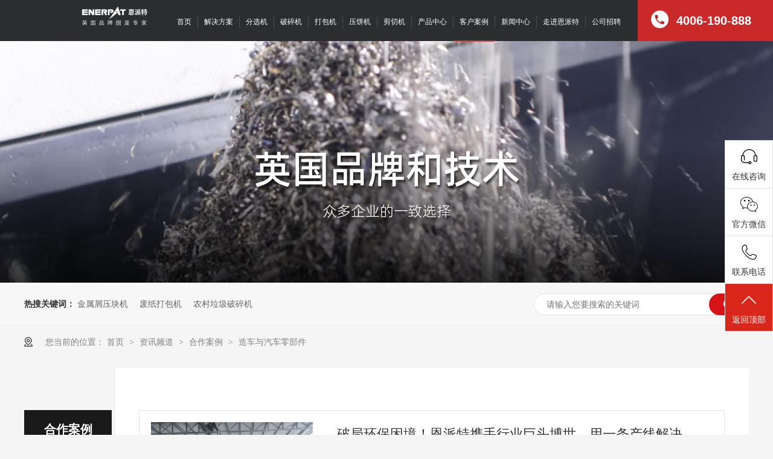

--- FILE ---
content_type: text/html
request_url: https://m.enerpat.net/article_zcyqcl.html
body_size: 3826
content:
<!DOCTYPE html><html lang="zh"><head data-base="/">
<meta http-equiv="Cache-Control" content="no-transform">
<meta http-equiv="Cache-Control" content="no-siteapp"> 
  <meta http-equiv="Content-Type" content="text/html; charset=utf-8"> 
  <meta name="viewport" content="width=device-width, initial-scale=1.0, maximum-scale=1.0, user-scalable=no"> 
  <meta name="apple-mobile-web-app-capable" content="yes"> 
  <meta name="apple-mobile-web-app-status-bar-style" content="black"> 
  <meta name="format-detection" content="telephone=no"> 
  <meta name="wap-font-scale" content="no"> 
  <meta http-equiv="pragma" content="no-cache">
 <meta http-equiv="cache-control" content="no-cache,must-revalidate">
 <meta http-equiv="expires" content="Wed, 26 Feb 1997 08:21:57 GMT">
 <meta http-equiv="expires" content="0">
 <meta name="applicable-device" content="mobile">
<title>造车与汽车零部件-江苏恩派特</title>
<meta name="keywords" content="江苏撕碎机,江苏液压打包机,江苏铁屑打包机,广东撕碎机,恩派特">
<meta name="description" content="恩派特江苏环保产业有限公司依托于多年积累的技术和强大的市场竞争力，产品包含废纸打包机、危废破碎机、切屑压块机、生物质处理线等。">
<link rel="canonical" href="https://m.enerpat.net/article_zcyqcl.html">
<script>if(!/Android|webOS|iPhone|iPod|BlackBerry/i.test(navigator.userAgent)) {window.location.href="https://www.enerpat.net/article_zcyqcl.html";}</script> 
  <link href="https://m.enerpat.net/css/reset750.css?1597658823063" rel="stylesheet"> 
  <script src="https://m.enerpat.net/js/jquery-1.10.1.min.js"></script> 
  <link href="https://m.enerpat.net/5fb21aeee4b09c28dcd41ab1.css" rel="stylesheet">
  <script>
var _hmt = _hmt || [];
(function() {
  var hm = document.createElement("script");
  hm.src="https://hm.baidu.com/hm.js?46b6d84dabb661313633ef3f4d96930e";
  var s = document.getElementsByTagName("script")[0]; 
  s.parentNode.insertBefore(hm, s);
})();
</script>
 </head> 
 <body> 
  <div> 
 <div class="head"> 
  <header class="g-hd clearfix "> 
   <div class="hea_top"> 
    <h1 class="t_logo"><a href="https://m.enerpat.net/" title="江苏恩派特- 废纸打包机,危废破碎机,切屑压块机,生物质处理线"><img alt="" src="https://m.enerpat.net/images/logo.png"></a></h1> 
    <h2><em>英国恩派特.中国制造基地</em><p>全球<b>固废处理设备</b>与解决方案供应商</p></h2> 
   </div> 
   <div class="hea_bot"> 
    <div class="hea_nav" id="oneNav"> 
     <span class="cur"><a href="https://m.enerpat.net/product_index.html">产品中心</a></span> 
     <span><a href="https://m.enerpat.net/project_index.html">解决方案</a></span> 
     <span><a href="https://m.enerpat.net/article_hzal.html">合作案例</a></span> 
     <span><a href="https://m.enerpat.net/helps/zjept.html">关于我们</a></span> 
    </div> 
    <div class="m-nav2"> 
     <i></i> 
    </div> 
    <div class="menu2"> 
     <div class="erji" style="display: none;"> 
      <ul class="clearfix"> 
        
        <li> <a href="https://m.enerpat.net/" title="恩派特首页"><i><img alt="" src="https://m.enerpat.net/images/xl-icon1.png"></i><em>恩派特首页</em></a> </li> 
        
        <li> <a href="https://m.enerpat.net/product_dbj.html" title="打包机"><i><img alt="" src="https://m.enerpat.net/images/xl-icon2.png"></i><em>打包机</em></a> </li> 
        
        <li> <a href="https://m.enerpat.net/product_psj.html" title="破碎机"><i><img alt="" src="https://m.enerpat.net/images/xl-icon3.png"></i><em>破碎机</em></a> </li> 
        
        <li> <a href="https://m.enerpat.net/product_index.html" title="产品中心"><i><img alt="" src="https://m.enerpat.net/images/xl-icon4.png"></i><em>产品中心</em></a> </li> 
        
        <li> <a href="https://m.enerpat.net/project_index.html" title="行业解决方案"><i><img alt="" src="https://m.enerpat.net/images/xl-icon5.png"></i><em>行业解决方案</em></a> </li> 
        
        <li> <a href="https://m.enerpat.net/article_hzal.html" title="应用案例"><i><img alt="" src="https://m.enerpat.net/images/xl-icon6.png"></i><em>应用案例</em></a> </li> 
        
        <li> <a href="https://m.enerpat.net/article_index.html" title="新闻中心"><i><img alt="" src="https://m.enerpat.net/images/xl-icon7.png"></i><em>新闻中心</em></a> </li> 
        
        <li> <a href="https://m.enerpat.net/helps/zjept.html" title="走进恩派特"><i><img alt="" src="https://m.enerpat.net/images/xl-icon8.png"></i><em>走进恩派特</em></a> </li> 
        
        <li> <a href="https://m.enerpat.net/helps/lxept.html" title="联系恩派特"><i><img alt="" src="https://m.enerpat.net/images/xl-icon9.png"></i><em>联系恩派特</em></a> </li> 
        
      </ul> 
      <strong><a href="tel:4006-190-888">一键拨打</a></strong> 
     </div> 
    </div> 
   </div> 
  </header> 
 </div> 
  
  
</div> 
  <div class="p101-ad-1"> 
  
  <a href="https://m.enerpat.net/product_index.html" title="新闻正在发生，聚焦恩派特"> <img alt="新闻正在发生，聚焦恩派特" src="https://m.enerpat.net/resource/images/f01cb581ecd641ac9f9395311830cb25_12.jpg" title="新闻正在发生，聚焦恩派特"> </a> 
   
  
</div> 
 
  <div class="p101-fdh-1"> 
 <div class="p101-fdh-1-title"> 
  <span>造车与汽车零部件</span> 
  <i class="active"></i> 
 </div> 
 <ul class="p101-fdh-1-list" style="display: none;"> 
   
   <li> <i></i> <a href="https://m.enerpat.net/article_xwzx.html" title="新闻资讯">新闻资讯</a> <p style="display: none;"> 
      
      <a href="https://m.enerpat.net/article_eptdt.html" title="企业新闻">企业新闻</a> 
      
      <a href="https://m.enerpat.net/article_cjwd.html" title="产品动态">产品动态</a> 
      
      <a href="https://m.enerpat.net/article_zhzx.html" title="展会资讯">展会资讯</a> 
      </p> </li> 
   
   <li> <i></i> <a href="https://m.enerpat.net/article_hzal.html" title="合作案例">合作案例</a> <p style="display: none;"> 
      
      <a href="https://m.enerpat.net/article_gfczzx.html" title="固废处置中心">固废处置中心</a> 
      
      <a href="https://m.enerpat.net/article_hjzlxy.html" title="环境治理企业">环境治理企业</a> 
      
      <a href="https://m.enerpat.net/article_zyzsxy.html" title="资源再生企业">资源再生企业</a> 
      
      <a href="https://m.enerpat.net/article_zcyqcl.html" title="造车与汽车零部件">造车与汽车零部件</a> 
      
      <a href="https://m.enerpat.net/article_hkyhkl.html" title="航空与航空零部件">航空与航空零部件</a> 
      
      <a href="https://m.enerpat.net/article_jxjd.html" title="机械机电">机械机电</a> 
      
      <a href="https://m.enerpat.net/article_ysjsyy.html" title="有色金属压延加工">有色金属压延加工</a> 
      
      <a href="https://m.enerpat.net/article_swzy.html" title="生物制药">生物制药</a> 
      
      <a href="https://m.enerpat.net/article_hxhg.html" title="化学化工">化学化工</a> 
      
      <a href="https://m.enerpat.net/article_gcjx.html" title="工程机械">工程机械</a> 
      
      <a href="https://m.enerpat.net/article_jsjg.html" title="金属加工">金属加工</a> 
      
      <a href="https://m.enerpat.net/article_zcycbp.html" title="造船与船舶配套">造船与船舶配套</a> 
      
      <a href="https://m.enerpat.net/article_jgly.html" title="军工领域">军工领域</a> 
      
      <a href="https://m.enerpat.net/article_xnyly.html" title="新能源领域">新能源领域</a> 
      
      <a href="https://m.enerpat.net/article_dzxy.html" title="锻造行业">锻造行业</a> 
      
      <a href="https://m.enerpat.net/article_gdxf.html" title="电梯行业">电梯行业</a> 
      
      <a href="https://m.enerpat.net/article_jdly.html" title="家电领域">家电领域</a> 
      
      <a href="https://m.enerpat.net/article_gqly.html" title="国企领域">国企领域</a> 
      
      <a href="https://m.enerpat.net/article_ylgxy.html" title="易拉罐行业">易拉罐行业</a> 
      
      <a href="https://m.enerpat.net/article_qtxy.html" title="其他行业">其他行业</a> 
      </p> </li> 
   
 </ul> 
</div> 
 
 
  <div> 
 <div class="p101-info-4-3-list"> 
   
   <a href="https://m.enerpat.net/articles/pjhbkj.html" title="破局环保困境！恩派特携手行业巨头博世，用一条产线解决环保+成本两大难题！"> 
    <dl> 
     <dt> 
      <img alt="破局环保困境！恩派特携手行业巨头博世，用一条产线解决环保+成本两大难题！" src="https://m.enerpat.net/resource/images/634d0f6798a14c6ca1a1c03ef2d00113_4.png"> 
     </dt> 
     <dd> 
      <h4> 破局环保困境！恩派特携手行业巨头博世，用一条产线解决环保+成本两大难题！ </h4> 
      <div class="p101-info-1-desc">
        博世——德国工业企业巨头，是全球最大汽车技术供应商，... 
      </div> 
     </dd> 
    </dl> </a> 
   
   <a href="https://m.enerpat.net/articles/sxrczb.html" title="山西CR装备制造公司定制630吨大型铁屑压饼机案例"> 
    <dl> 
     <dt> 
      <img alt="山西CR装备制造公司定制630吨大型铁屑压饼机案例" src="https://m.enerpat.net/resource/images/d73214e66d834c938413f73851b6d126_2.jpg"> 
     </dt> 
     <dd> 
      <h4> 山西CR装备制造公司定制630吨大型铁屑压饼机案例 </h4> 
      <div class="p101-info-1-desc">
        山西CR装备制造公司主要服务于国内大型汽车制造厂商和... 
      </div> 
     </dd> 
    </dl> </a> 
   
   <a href="https://m.enerpat.net/articles/bsqcbj.html" title="BS汽车部件公司与恩派特定制铝屑压饼机案例"> 
    <dl> 
     <dt> 
      <img alt="BS汽车部件公司与恩派特定制铝屑压饼机案例" src="https://m.enerpat.net/resource/images/5e3ba4a6e5e84328af75e1d7a3fa4c3a_2.jpg"> 
     </dt> 
     <dd> 
      <h4> BS汽车部件公司与恩派特定制铝屑压饼机案例 </h4> 
      <div class="p101-info-1-desc">
        BS汽车部件（成都）有限公司是博世公司作为底盘控制系... 
      </div> 
     </dd> 
    </dl> </a> 
   
   <a href="https://m.enerpat.net/articles/eptzcx.html" title="恩派特再次携手华晨宝马定制全自动废纸箱打包线案例"> 
    <dl> 
     <dt> 
      <img alt="恩派特再次携手华晨宝马定制全自动废纸箱打包线案例" src="https://m.enerpat.net/resource/images/300db58997e9456681a63f6bad64f118_2.jpg"> 
     </dt> 
     <dd> 
      <h4> 恩派特再次携手华晨宝马定制全自动废纸箱打包线案例 </h4> 
      <div class="p101-info-1-desc">
        华晨宝马汽车有限公司是宝马集团和华晨集团共同设立的合... 
      </div> 
     </dd> 
    </dl> </a> 
   
   <a href="https://m.enerpat.net/articles/hbmqcl.html" title="DF汽车零部件（集团）有限公司与恩派特定制铝屑压饼机案例"> 
    <dl> 
     <dt> 
      <img alt="DF汽车零部件（集团）有限公司与恩派特定制铝屑压饼机案例" src="https://m.enerpat.net/resource/images/49f26eb0c61f47a3a50b3d518ebdcd5b_2.jpg"> 
     </dt> 
     <dd> 
      <h4> DF汽车零部件（集团）有限公司与恩派特定制铝屑压饼机案例 </h4> 
      <div class="p101-info-1-desc">
        DF汽车零部件（集团）有限公司是东风汽车旗下的子公司... 
      </div> 
     </dd> 
    </dl> </a> 
   
   <a href="https://m.enerpat.net/articles/shmqcl.html" title="上海某汽车零部件公司定制金属屑压饼机案例"> 
    <dl> 
     <dt> 
      <img alt="上海某汽车零部件公司定制金属屑压饼机案例" src="https://m.enerpat.net/resource/images/49f26eb0c61f47a3a50b3d518ebdcd5b_26.png"> 
     </dt> 
     <dd> 
      <h4> 上海某汽车零部件公司定制金属屑压饼机案例 </h4> 
      <div class="p101-info-1-desc">
        上海某汽车零部件公司主要经营汽车发动机及其零部件的研... 
      </div> 
     </dd> 
    </dl> </a> 
   
   <a href="https://m.enerpat.net/articles/dgmdzg.html" title="东莞某电子公司定制塑料撕碎机案例"> 
    <dl> 
     <dt> 
      <img alt="东莞某电子公司定制塑料撕碎机案例" src="https://m.enerpat.net/resource/images/fff447d4296545f8b86f64051600ad63_11.png"> 
     </dt> 
     <dd> 
      <h4> 东莞某电子公司定制塑料撕碎机案例 </h4> 
      <div class="p101-info-1-desc">
        东莞某电子公司主要从事电子零配件、五金制品、塑胶制品... 
      </div> 
     </dd> 
    </dl> </a> 
   
   <a href="https://m.enerpat.net/articles/sdmhwc.html" title="山东某环卫车辆制造公司定制油桶压扁机案例"> 
    <dl> 
     <dt> 
      <img alt="山东某环卫车辆制造公司定制油桶压扁机案例" src="https://m.enerpat.net/resource/images/d23d5a40fe8e4f8c89c14e22fee3c612_13.jpg"> 
     </dt> 
     <dd> 
      <h4> 山东某环卫车辆制造公司定制油桶压扁机案例 </h4> 
      <div class="p101-info-1-desc">
        山东某环卫车辆制造公司经营范围包括环卫、市政和公路养... 
      </div> 
     </dd> 
    </dl> </a> 
   
   <a href="https://m.enerpat.net/articles/zjmmtc.html" title="浙江某摩托车制造厂定制油桶压扁机案例"> 
    <dl> 
     <dt> 
      <img alt="浙江某摩托车制造厂定制油桶压扁机案例" src="https://m.enerpat.net/resource/images/58947cd484534a4e952bf8e5cba7ea4d_13.jpg"> 
     </dt> 
     <dd> 
      <h4> 浙江某摩托车制造厂定制油桶压扁机案例 </h4> 
      <div class="p101-info-1-desc">
        浙江某摩托车制造厂是一家从事水冷发动机及摩托车、全地... 
      </div> 
     </dd> 
    </dl> </a> 
   
   <a href="https://m.enerpat.net/articles/zjmqcl396.html" title="浙江某汽车零部件公司定制塑料桶撕碎机案例"> 
    <dl> 
     <dt> 
      <img alt="浙江某汽车零部件公司定制塑料桶撕碎机案例" src="https://m.enerpat.net/resource/images/5c78acf8d5594bfa96a312c0c53bef7f_19.jpg"> 
     </dt> 
     <dd> 
      <h4> 浙江某汽车零部件公司定制塑料桶撕碎机案例 </h4> 
      <div class="p101-info-1-desc">
        浙江某汽车零部件公司目前堆积的塑料桶都是大桶，体积较... 
      </div> 
     </dd> 
    </dl> </a> 
   
 </div> 
  
  
</div> 
  <div class="mc-page-1"> 
 <div class="mc-page-1-size">
   1 
  <em>/</em> 
  <span>2</span> 
 </div> 
 <div class="mc-page-1-pn"> 
  <a class="page_curr">1</a><a href="https://m.enerpat.net/article_zcyqcl_0002.html">2</a><a class="page_next" href="https://m.enerpat.net/article_zcyqcl_0002.html">下一页</a><a class="page_last" href="https://m.enerpat.net/article_zcyqcl_0002.html">末页</a> 
 </div> 
</div> 
  <div> 
 <footer class="g-ft"> 
  <div class="g-f"> 
   <span class="clearfix"> <a href="https://m.enerpat.net/project_index.html">解决方案</a> <i></i> <a href="https://m.enerpat.net/help_ryzz.html">荣誉证书</a> <i></i> <a href="https://m.enerpat.net/help_schj.html">生产基地</a> <i></i> <a href="https://m.enerpat.net/sitemap.html">网站地图</a> </span> 
   <strong>恩派特江苏环保产业有限公司 版权所有</strong> 
  </div> 
  <ul class="dbdh"> 
   <li><a href="https://m.enerpat.net/"><em><img src="https://m.enerpat.net/images/db4.png"></em><i>返回首页</i></a></li> 
   <li><a href="https://m.enerpat.net/product_index.html"><em><img src="https://m.enerpat.net/images/db2.png"></em><i>产品中心</i></a></li> 
   <li><a href="https://m.enerpat.net/article_hzal.html"><em><img src="https://m.enerpat.net/images/db3.png"></em><i>合作案例</i></a></li> 
   <li><a href="tel:4006-190-888"><em><img src="https://m.enerpat.net/images/db1.png"></em><i>立即询价</i></a></li> 
  </ul> 
  <div class="xf"> 
   <a id="roll_top"><img alt="" src="https://m.enerpat.net/images/ft-top.png"></a> 
  </div> 
 </footer> 
  
  
</div> 
  <script src="https://m.enerpat.net/5fb21aeee4b09c28dcd41ab1.js" type="text/javascript"></script>
  <script language="javascript" src="https://lzt.zoosnet.net/JS/LsJS.aspx?siteid=LZT91671525&amp;float=1&amp;lng=cn"></script>
 
<script>  var sysBasePath = null ;var projPageData = {};</script><script>(function(){var bp = document.createElement('script');
var curProtocol = window.location.protocol.split(':')[0];
if (curProtocol === 'https')
{ bp.src='https://zz.bdstatic.com/linksubmit/push.js'; }
else
{ bp.src='http://push.zhanzhang.baidu.com/push.js'; }
var s = document.getElementsByTagName("script")[0];
s.parentNode.insertBefore(bp, s);
})();</script><script src="https://m.enerpat.net/js/ab77b6ea7f3fbf79.js" type="text/javascript"></script>
<script type="application/ld+json">
{"@content":"https://ziyuan.baidu.com/contexts/cambrian.jsonld","@id":"https://m.enerpat.net/article_zcyqcl.html","appid":"","title":"造车与汽车零部件-江苏恩派特","images":[],"description":"","pubDate":"2020-09-21T19:29:00","upDate":"2025-12-29T17:36:44","lrDate":"2020-09-21T19:29"}
</script></body></html>

--- FILE ---
content_type: text/html
request_url: https://www.enerpat.net/article_zcyqcl.html
body_size: 7992
content:
<!DOCTYPE html><html lang="zh"><head data-base="/">
<meta http-equiv="Cache-Control" content="no-transform">
<meta http-equiv="Cache-Control" content="no-siteapp"> 
  <meta charset="UTF-8"> 
  <meta http-equiv="X-UA-Compatible" content="IE=edge"> 
  <meta name="renderer" content="webkit"> 
  <meta http-equiv="pragma" content="no-cache">
 <meta http-equiv="cache-control" content="no-cache,must-revalidate">
 <meta http-equiv="expires" content="Wed, 26 Feb 1997 08:21:57 GMT">
 <meta http-equiv="expires" content="0">
 <meta name="applicable-device" content="pc">
<title>造车与汽车零部件-恩派特</title>
<meta name="keywords" content="江苏撕碎机,江苏液压打包机,江苏铁屑打包机,广东撕碎机,恩派特">
<meta name="description" content="英国恩派特集团有限公司总部位于英国曼彻斯特，是一家欧洲创新型环保产业集团，业务遍及全球165个国家，是环境问题解决，再生能源管理，环保设备制造与销售的全球服务商。"><meta name="mobile-agent" content="format=html5;url=https://m.enerpat.net/article_zcyqcl.html"><meta name="mobile-agent" content="format=xhtml;url=https://m.enerpat.net/article_zcyqcl.html">
<link rel="alternate" media="only screen and (max-width:640px)" href="https://m.enerpat.net/article_zcyqcl.html">
<script src="https://www.enerpat.net/js/uaredirect.js" type="text/javascript"></script>
<script type="text/javascript">uaredirect("https://m.enerpat.net/article_zcyqcl.html");</script>
<link rel="canonical" href="https://www.enerpat.net/article_zcyqcl.html"> 
  <link href="https://www.enerpat.net/css/reset.css?1593587406549" rel="stylesheet"> 
  <script src="https://www.enerpat.net/js/nsw.pc.min.js"></script> 
  <link href="https://www.enerpat.net/5f71ada6e4b0d0b680e6212e.css" rel="stylesheet">
  <script>
var _hmt = _hmt || [];
(function() {
  var hm = document.createElement("script");
  hm.src="https://hm.baidu.com/hm.js?c6ba43dd0cee5b81ab0ad7e42c0f8521";
  var s = document.getElementsByTagName("script")[0]; 
  s.parentNode.insertBefore(hm, s);
})();
</script>
 </head> 
 <body class="body-color-p102"> 
  <div class="hed-fd"> 
 <div class="headers" style="position:fixed;top:0px;left:0px;"> 
  <div class="hed-tel">
    4006-190-888 
  </div> 
  <div class="hed-lxx" style="display:none"> 
   <a href="https://www.enerpat.net/helps/lxept.html" target="_blank">联系我们</a> 
  </div> 
  <div class="hed-lxfs clearfix" style="display:none"> 
   <ul class="clearfix"> 
    <li> <a href="https://www.enerpat.net/"><img src="https://www.enerpat.net/images/h-ico1.png"></a> </li> 
    <li> <a href="https://www.enerpat.net/"><img src="https://www.enerpat.net/images/h-ico2.png"></a> </li> 
   </ul> 
  </div> 
  <div class="contents clearfix"> 
   <div class="t_logo wow fadeInLeft2"><a href="https://www.enerpat.net/" title="恩派特江苏环保产业有限公司"><img alt="恩派特江苏环保产业有限公司" src="https://www.enerpat.net/resource/images/91d8f3c1bc244f0dafae1be3b8a075a3_2.png" title="恩派特江苏环保产业有限公司"></a></div> 
   <div class="menu"> 
    <ul class="nav"> 
      
      <li class="xl first" oid="xl1"> <a href="https://www.enerpat.net/" title="首页"> 首页 </a> 
       <div class="xlbj"> 
        <!--二级--> 
         
       </div> </li> 
      
      <li class="xl" oid="xl2"> <a href="https://www.enerpat.net/project_index.html" title="解决方案"> 解决方案 </a> 
       <div class="xlbj"> 
        <!--二级--> 
         
         <div class="erji-two"> 
          <span><a href="https://www.enerpat.net/projects/fjjsxj.html" title="金属切屑脱油压饼解决方案"> 金属切屑脱油压饼解决方案 </a></span> 
         </div> 
         
         <div class="erji-two"> 
          <span><a href="https://www.enerpat.net/projects/ddldcp.html" title="带电锂电池破碎分选方案"> 带电锂电池破碎分选方案 </a></span> 
         </div> 
         
         <div class="erji-two"> 
          <span><a href="https://www.enerpat.net/projects/dqlpsh.html" title="断桥铝破碎回收处理方案"> 断桥铝破碎回收处理方案 </a></span> 
         </div> 
         
         <div class="erji-two"> 
          <span><a href="https://www.enerpat.net/projects/ldcjpp.html" title="锂电池极片破碎分选方案"> 锂电池极片破碎分选方案 </a></span> 
         </div> 
         
         <div class="erji-two"> 
          <span><a href="https://www.enerpat.net/projects/qcqzyh.html" title="新能源汽车壳体破碎分选清洗方案"> 新能源汽车壳体破碎分选清洗方案 </a></span> 
         </div> 
         
         <div class="erji-two"> 
          <span><a href="https://www.enerpat.net/projects/xjdpsf.html" title="废弃电器电子物拆解破碎分选方案"> 废弃电器电子物拆解破碎分选方案 </a></span> 
         </div> 
         
         <div class="erji-two"> 
          <span><a href="https://www.enerpat.net/projects/ylgpsh.html" title="易拉罐破碎回收处理方案"> 易拉罐破碎回收处理方案 </a></span> 
         </div> 
         
         <div class="erji-two"> 
          <span><a href="https://www.enerpat.net/projects/ddbzdq.html" title="PP/PE薄膜和编织袋破碎清洗造粒方案"> PP/PE薄膜和编织袋破碎清洗造粒方案 </a></span> 
         </div> 
         
         <div class="erji-two"> 
          <span><a href="https://www.enerpat.net/projects/fjlyqz.html" title="废旧滤油器资源化解决方案"> 废旧滤油器资源化解决方案 </a></span> 
         </div> 
         
         <div class="erji-two"> 
          <span><a href="https://www.enerpat.net/projects/lbbjlz.html" title="铝箔边角料自动压缩码垛线"> 铝箔边角料自动压缩码垛线 </a></span> 
         </div> 
         
       </div> </li> 
      
      <li class="xl fr3" oid="xl3"> <a href="https://www.enerpat.net/product_fxzj.html" title="分选机"> 分选机 </a> 
       <div class="xlbj"> 
        <!--二级--> 
         
         <div class="erji-two"> 
          <span><a href="https://www.enerpat.net/products/aizngs.html" title="AI高速分选机器人"> AI高速分选机器人 </a></span> 
         </div> 
         
         <div class="erji-two"> 
          <span><a href="https://www.enerpat.net/products/xgfxj.html" title="X光分选机"> X光分选机 </a></span> 
         </div> 
         
         <div class="erji-two"> 
          <span><a href="https://www.enerpat.net/products/wlfxj.html" title="涡电流分选机"> 涡电流分选机 </a></span> 
         </div> 
         
       </div> </li> 
      
      <li class="xl" oid="xl4"> <a href="https://www.enerpat.net/product_psj.html" title="破碎机"> 破碎机 </a> 
       <div class="xlbj"> 
        <!--二级--> 
         
         <div class="erji-two"> 
          <span><a href="https://www.enerpat.net/products/szyyps.html" title="液压废金属双轴破碎机"> 液压废金属双轴破碎机 </a></span> 
         </div> 
         
         <div class="erji-two"> 
          <span><a href="https://www.enerpat.net/products/dxyydz.html" title="液压废金属单轴破碎机"> 液压废金属单轴破碎机 </a></span> 
         </div> 
         
         <div class="erji-two"> 
          <span><a href="https://www.enerpat.net/products/cspsj.html" title="卧式废金属锤击破碎机"> 卧式废金属锤击破碎机 </a></span> 
         </div> 
         
         <div class="erji-two"> 
          <span><a href="https://www.enerpat.net/products/lscsps.html" title="立式废金属锤击破碎机"> 立式废金属锤击破碎机 </a></span> 
         </div> 
         
         <div class="erji-two"> 
          <span><a href="https://www.enerpat.net/products/szpsj.html" title="四轴破碎机"> 四轴破碎机 </a></span> 
         </div> 
         
         <div class="erji-two"> 
          <span><a href="https://www.enerpat.net/products/szpsj1.html" title="双轴破碎机"> 双轴破碎机 </a></span> 
         </div> 
         
         <div class="erji-two"> 
          <span><a href="https://www.enerpat.net/products/dzpsj.html" title="单轴破碎机"> 单轴破碎机 </a></span> 
         </div> 
         
         <div class="erji-two"> 
          <span><a href="https://www.enerpat.net/products/gsflj.html" title="钢丝分离机"> 钢丝分离机 </a></span> 
         </div> 
         
       </div> </li> 
      
      <li class="xl" oid="xl5"> <a href="https://www.enerpat.net/product_dbj.html" title="打包机"> 打包机 </a> 
       <div class="xlbj"> 
        <!--二级--> 
         
         <div class="erji-two"> 
          <span><a href="https://www.enerpat.net/products/dzpsj1.html" title="金属压块打包机（料斗式）"> 金属压块打包机（料斗式） </a></span> 
         </div> 
         
         <div class="erji-two"> 
          <span><a href="https://www.enerpat.net/products/sxjsdb.html" title="三向金属打包机"> 三向金属打包机 </a></span> 
         </div> 
         
         <div class="erji-two"> 
          <span><a href="https://www.enerpat.net/products/dzpsj7.html" title="金属压块打包机（门盖式）"> 金属压块打包机（门盖式） </a></span> 
         </div> 
         
         <div class="erji-two"> 
          <span><a href="https://www.enerpat.net/products/dgqcdb.html" title="单缸汽车打包机"> 单缸汽车打包机 </a></span> 
         </div> 
         
         <div class="erji-two"> 
          <span><a href="https://www.enerpat.net/products/qdzwsd.html" title="全自动卧式打包机"> 全自动卧式打包机 </a></span> 
         </div> 
         
         <div class="erji-two"> 
          <span><a href="https://www.enerpat.net/products/dzpsj8.html" title="立式固废打包机"> 立式固废打包机 </a></span> 
         </div> 
         
       </div> </li> 
      
      <li class="xl" oid="xl6"> <a href="https://www.enerpat.net/product_ybj.html" title="压饼机"> 压饼机 </a> 
       <div class="xlbj"> 
        <!--二级--> 
         
         <div class="erji-two"> 
          <span><a href="https://www.enerpat.net/products/xxybj.html" title="小型压饼机"> 小型压饼机 </a></span> 
         </div> 
         
         <div class="erji-two"> 
          <span><a href="https://www.enerpat.net/products/dzpsj6.html" title="单出饼压饼机"> 单出饼压饼机 </a></span> 
         </div> 
         
         <div class="erji-two"> 
          <span><a href="https://www.enerpat.net/products/scbybj.html" title="双出饼压饼机"> 双出饼压饼机 </a></span> 
         </div> 
         
         <div class="erji-two"> 
          <span><a href="https://www.enerpat.net/products/dxybj.html" title="大型压饼机"> 大型压饼机 </a></span> 
         </div> 
         
       </div> </li> 
      
      <li class="xl" oid="xl7"> <a href="https://www.enerpat.net/product_jqj.html" title="剪切机"> 剪切机 </a> 
       <div class="xlbj"> 
        <!--二级--> 
         
         <div class="erji-two"> 
          <span><a href="https://www.enerpat.net/products/xsjqj.html" title="箱式剪切机"> 箱式剪切机 </a></span> 
         </div> 
         
         <div class="erji-two"> 
          <span><a href="https://www.enerpat.net/products/xsdbjq.html" title="打包式剪切机"> 打包式剪切机 </a></span> 
         </div> 
         
       </div> </li> 
      
      <li class="xl" oid="xl8"> <a href="https://www.enerpat.net/product_index.html" title="产品中心"> 产品中心 </a> 
       <div class="xlbj"> 
        <!--二级--> 
         
       </div> </li> 
      
      <li class="xl" oid="xl9"> <a href="https://www.enerpat.net/article_hzal.html" title="客户案例"> 客户案例 </a> 
       <div class="xlbj"> 
        <!--二级--> 
         
       </div> </li> 
      
      <li class="xl" oid="xl10"> <a href="https://www.enerpat.net/article_index.html" title="新闻中心"> 新闻中心 </a> 
       <div class="xlbj"> 
        <!--二级--> 
         
       </div> </li> 
      
     <li><a href="https://www.enerpat.net/helps/zjept.html" target="_self" title="走进恩派特">走进恩派特</a></li> 
     <li><a href="https://www.enerpat.net/helps/gszp.html" target="_self" title="公司招聘">公司招聘</a></li> 
    </ul> 
   </div> 
  </div> 
  <div class="head-xiala clearfix"> 
   <div class="menu01 clearfix xl2"> 
    <ul class="column clearfix"> 
      
       
      
       
       <li> <a href="https://www.enerpat.net/projects/fjjsxj.html" title="金属切屑脱油压饼解决方案">金属切屑脱油压饼解决方案 </a></li> 
       
       <li> <a href="https://www.enerpat.net/projects/ddldcp.html" title="带电锂电池破碎分选方案">带电锂电池破碎分选方案 </a></li> 
       
       <li> <a href="https://www.enerpat.net/projects/dqlpsh.html" title="断桥铝破碎回收处理方案">断桥铝破碎回收处理方案 </a></li> 
       
       <li> <a href="https://www.enerpat.net/projects/ldcjpp.html" title="锂电池极片破碎分选方案">锂电池极片破碎分选方案 </a></li> 
       
       <li> <a href="https://www.enerpat.net/projects/qcqzyh.html" title="新能源汽车壳体破碎分选清洗方案">新能源汽车壳体破碎分选清洗方案 </a></li> 
       
       <li> <a href="https://www.enerpat.net/projects/xjdpsf.html" title="废弃电器电子物拆解破碎分选方案">废弃电器电子物拆解破碎分选方案 </a></li> 
       
       <li> <a href="https://www.enerpat.net/projects/ylgpsh.html" title="易拉罐破碎回收处理方案">易拉罐破碎回收处理方案 </a></li> 
       
       <li> <a href="https://www.enerpat.net/projects/ddbzdq.html" title="PP/PE薄膜和编织袋破碎清洗造粒方案">PP/PE薄膜和编织袋破碎清洗造粒方案 </a></li> 
       
       <li> <a href="https://www.enerpat.net/projects/fjlyqz.html" title="废旧滤油器资源化解决方案">废旧滤油器资源化解决方案 </a></li> 
       
       <li> <a href="https://www.enerpat.net/projects/lbbjlz.html" title="铝箔边角料自动压缩码垛线">铝箔边角料自动压缩码垛线 </a></li> 
       
      
       
        
       
        
       
        
       
      
       
        
       
        
       
        
       
        
       
        
       
        
       
        
       
        
       
      
       
        
       
        
       
        
       
        
       
        
       
        
       
      
       
        
       
        
       
        
       
        
       
      
       
        
       
        
       
      
       
      
       
      
       
      
    </ul> 
    <div class="m01-img"> 
     <ul> 
       
        
       
        
        <li class="show"> <a href="https://www.enerpat.net/projects/fjjsxj.html" title="金属切屑脱油压饼解决方案"><img src="https://www.enerpat.net/resource/images/641fbc0d35b2453a93bc44668fc966c8_50.png"></a> </li> 
        
        <li> <a href="https://www.enerpat.net/projects/ddldcp.html" title="带电锂电池破碎分选方案"><img src="https://www.enerpat.net/resource/images/aec19e0bdffb42f4aa58d0af2d093bec_4.png"></a> </li> 
        
        <li> <a href="https://www.enerpat.net/projects/dqlpsh.html" title="断桥铝破碎回收处理方案"><img src="https://www.enerpat.net/resource/images/641fbc0d35b2453a93bc44668fc966c8_54.jpg"></a> </li> 
        
        <li> <a href="https://www.enerpat.net/projects/ldcjpp.html" title="锂电池极片破碎分选方案"><img src="https://www.enerpat.net/resource/images/641fbc0d35b2453a93bc44668fc966c8_56.jpg"></a> </li> 
        
        <li> <a href="https://www.enerpat.net/projects/qcqzyh.html" title="新能源汽车壳体破碎分选清洗方案"><img src="https://www.enerpat.net/resource/images/641fbc0d35b2453a93bc44668fc966c8_58.jpg"></a> </li> 
        
        <li> <a href="https://www.enerpat.net/projects/xjdpsf.html" title="废弃电器电子物拆解破碎分选方案"><img src="https://www.enerpat.net/resource/images/641fbc0d35b2453a93bc44668fc966c8_60.jpg"></a> </li> 
        
        <li> <a href="https://www.enerpat.net/projects/ylgpsh.html" title="易拉罐破碎回收处理方案"><img src="https://www.enerpat.net/resource/images/2fe33b56677c40bdaa2d981150977930_4.jpg"></a> </li> 
        
        <li> <a href="https://www.enerpat.net/projects/ddbzdq.html" title="PP/PE薄膜和编织袋破碎清洗造粒方案"><img src="https://www.enerpat.net/resource/images/7e991bcd38294513a6aa231ee6cdbde6_4.png"></a> </li> 
        
        <li> <a href="https://www.enerpat.net/projects/fjlyqz.html" title="废旧滤油器资源化解决方案"><img src="https://www.enerpat.net/resource/images/c2a3c5b24ace473c98cfc266d9142a2e_4.png"></a> </li> 
        
        <li> <a href="https://www.enerpat.net/projects/lbbjlz.html" title="铝箔边角料自动压缩码垛线"><img src="https://www.enerpat.net/resource/images/9d895b01b5b44e09b93a77537de53029_4.png"></a> </li> 
        
       
        
         
        
         
        
         
        
       
        
         
        
         
        
         
        
         
        
         
        
         
        
         
        
         
        
       
        
         
        
         
        
         
        
         
        
         
        
         
        
       
        
         
        
         
        
         
        
         
        
       
        
         
        
         
        
       
        
       
        
       
        
       
     </ul> 
    </div> 
   </div> 
   <div class="menu03 clearfix xl4"> 
    <ul class="clearfix"> 
      
       
      
       
        
       
        
       
        
       
        
       
        
       
        
       
        
       
        
       
        
       
        
       
      
       
        
       
        
       
        
       
      
       
       <li> <a href="https://www.enerpat.net/products/szyyps.html" title="液压废金属双轴破碎机"><img src="https://www.enerpat.net/resource/images/5f058c88ce964f9bac5469133899d42a_18.png"> <span>液压废金属双轴破碎机</span> </a> </li> 
       
       <li> <a href="https://www.enerpat.net/products/dxyydz.html" title="液压废金属单轴破碎机"><img src="https://www.enerpat.net/resource/images/5c250dccbf2f4aec9e5b4e9e12ffbfdf_28.png"> <span>液压废金属单轴破碎机</span> </a> </li> 
       
       <li> <a href="https://www.enerpat.net/products/cspsj.html" title="卧式废金属锤击破碎机"><img src="https://www.enerpat.net/resource/images/cd0e7abf33a245c5bc87b3af308a4281_16.png"> <span>卧式废金属锤击破碎机</span> </a> </li> 
       
       <li> <a href="https://www.enerpat.net/products/lscsps.html" title="立式废金属锤击破碎机"><img src="https://www.enerpat.net/resource/images/6c6421bd2d574de1a18084c9ee123658_4.png"> <span>立式废金属锤击破碎机</span> </a> </li> 
       
       <li> <a href="https://www.enerpat.net/products/szpsj.html" title="四轴破碎机"><img src="https://www.enerpat.net/resource/images/641fbc0d35b2453a93bc44668fc966c8_46.png"> <span>四轴破碎机</span> </a> </li> 
       
       <li> <a href="https://www.enerpat.net/products/szpsj1.html" title="双轴破碎机"><img src="https://www.enerpat.net/resource/images/3f63c1189ae2441db2cb73f544f49217_12.png"> <span>双轴破碎机</span> </a> </li> 
       
       <li> <a href="https://www.enerpat.net/products/dzpsj.html" title="单轴破碎机"><img src="https://www.enerpat.net/resource/images/7e7e942c3132423b96377be8a0b1cbfb_14.png"> <span>单轴破碎机</span> </a> </li> 
       
       <li> <a href="https://www.enerpat.net/products/gsflj.html" title="钢丝分离机"><img src="https://www.enerpat.net/resource/images/391995fac5fa46de981c61911bdfe455_8.png"> <span>钢丝分离机</span> </a> </li> 
       
      
       
        
       
        
       
        
       
        
       
        
       
        
       
      
       
        
       
        
       
        
       
        
       
      
       
        
       
        
       
      
       
      
       
      
       
      
    </ul> 
   </div> 
   <div class="menu03 clearfix xl3"> 
    <ul class="clearfix"> 
      
       
      
       
        
       
        
       
        
       
        
       
        
       
        
       
        
       
        
       
        
       
        
       
      
       
       <li> <a href="https://www.enerpat.net/products/aizngs.html" title="AI高速分选机器人"><img src="https://www.enerpat.net/resource/images/4f8b0dd33cbd48c5818368d071c9abad_50.png"> <span>AI高速分选机器人</span> </a> </li> 
       
       <li> <a href="https://www.enerpat.net/products/xgfxj.html" title="X光分选机"><img src="https://www.enerpat.net/resource/images/4f8b0dd33cbd48c5818368d071c9abad_42.png"> <span>X光分选机</span> </a> </li> 
       
       <li> <a href="https://www.enerpat.net/products/wlfxj.html" title="涡电流分选机"><img src="https://www.enerpat.net/resource/images/a213ab9d8ca74c218411f49907b3e992_4.png"> <span>涡电流分选机</span> </a> </li> 
       
      
       
        
       
        
       
        
       
        
       
        
       
        
       
        
       
        
       
      
       
        
       
        
       
        
       
        
       
        
       
        
       
      
       
        
       
        
       
        
       
        
       
      
       
        
       
        
       
      
       
      
       
      
       
      
    </ul> 
   </div> 
   <div class="menu03 clearfix xl5"> 
    <ul class="clearfix"> 
      
       
      
       
        
       
        
       
        
       
        
       
        
       
        
       
        
       
        
       
        
       
        
       
      
       
        
       
        
       
        
       
      
       
        
       
        
       
        
       
        
       
        
       
        
       
        
       
        
       
      
       
       <li> <a href="https://www.enerpat.net/products/dzpsj1.html" title="金属压块打包机（料斗式）"><img src="https://www.enerpat.net/resource/images/4f8b0dd33cbd48c5818368d071c9abad_28.png"> <span>金属压块打包机（料斗式）</span> </a> </li> 
       
       <li> <a href="https://www.enerpat.net/products/sxjsdb.html" title="三向金属打包机"><img src="https://www.enerpat.net/resource/images/d83e86c89a7f411aba58258e276afb64_10.png"> <span>三向金属打包机</span> </a> </li> 
       
       <li> <a href="https://www.enerpat.net/products/dzpsj7.html" title="金属压块打包机（门盖式）"><img src="https://www.enerpat.net/resource/images/4f8b0dd33cbd48c5818368d071c9abad_32.png"> <span>金属压块打包机（门盖式）</span> </a> </li> 
       
       <li> <a href="https://www.enerpat.net/products/dgqcdb.html" title="单缸汽车打包机"><img src="https://www.enerpat.net/resource/images/0b9981af12a2449ca451ad94c7ed8ce8_18.png"> <span>单缸汽车打包机</span> </a> </li> 
       
       <li> <a href="https://www.enerpat.net/products/qdzwsd.html" title="全自动卧式打包机"><img src="https://www.enerpat.net/resource/images/4f8b0dd33cbd48c5818368d071c9abad_26.png"> <span>全自动卧式打包机</span> </a> </li> 
       
       <li> <a href="https://www.enerpat.net/products/dzpsj8.html" title="立式固废打包机"><img src="https://www.enerpat.net/resource/images/4f8b0dd33cbd48c5818368d071c9abad_4.png"> <span>立式固废打包机</span> </a> </li> 
       
      
       
        
       
        
       
        
       
        
       
      
       
        
       
        
       
      
       
      
       
      
       
      
    </ul> 
   </div> 
   <div class="menu03 clearfix xl6"> 
    <ul class="clearfix"> 
      
       
      
       
        
       
        
       
        
       
        
       
        
       
        
       
        
       
        
       
        
       
        
       
      
       
        
       
        
       
        
       
      
       
        
       
        
       
        
       
        
       
        
       
        
       
        
       
        
       
      
       
        
       
        
       
        
       
        
       
        
       
        
       
      
       
       <li> <a href="https://www.enerpat.net/products/xxybj.html" title="小型压饼机"><img src="https://www.enerpat.net/resource/images/ce03a8821198481aa97564d7d3be655c_20.png"> <span>小型压饼机</span> </a> </li> 
       
       <li> <a href="https://www.enerpat.net/products/dzpsj6.html" title="单出饼压饼机"><img src="https://www.enerpat.net/resource/images/66460023a18946ceb6015618f2d9e7e8_6.png"> <span>单出饼压饼机</span> </a> </li> 
       
       <li> <a href="https://www.enerpat.net/products/scbybj.html" title="双出饼压饼机"><img src="https://www.enerpat.net/resource/images/cce12e3670ed4870b91f7ceb12c1171c_10.png"> <span>双出饼压饼机</span> </a> </li> 
       
       <li> <a href="https://www.enerpat.net/products/dxybj.html" title="大型压饼机"><img src="https://www.enerpat.net/resource/images/cce12e3670ed4870b91f7ceb12c1171c_22.png"> <span>大型压饼机</span> </a> </li> 
       
      
       
        
       
        
       
      
       
      
       
      
       
      
    </ul> 
   </div> 
   <div class="menu03 clearfix xl7"> 
    <ul class="clearfix"> 
      
       
      
       
        
       
        
       
        
       
        
       
        
       
        
       
        
       
        
       
        
       
        
       
      
       
        
       
        
       
        
       
      
       
        
       
        
       
        
       
        
       
        
       
        
       
        
       
        
       
      
       
        
       
        
       
        
       
        
       
        
       
        
       
      
       
        
       
        
       
        
       
        
       
      
       
       <li> <a href="https://www.enerpat.net/products/xsjqj.html" title="箱式剪切机"><img src="https://www.enerpat.net/resource/images/ca88618f42e14e7abf44aeca942771c0_10.png"> <span>箱式剪切机</span> </a> </li> 
       
       <li> <a href="https://www.enerpat.net/products/xsdbjq.html" title="打包式剪切机"><img src="https://www.enerpat.net/resource/images/d48706ada97349ba8b1381b752c02906_16.png"> <span>打包式剪切机</span> </a> </li> 
       
      
       
      
       
      
       
      
    </ul> 
   </div> 
  </div> 
 </div> 
</div> 
 
 
 
  <div> 
 <div class="ty-banner-1"> 
   
   <a href="https://www.enerpat.net/project_index.html" title="Group 13668_副本"> <img alt="Group 13668_副本" src="https://www.enerpat.net/resource/images/02b2723bc54243ee8507475e84c74266_28.jpg" title="Group 13668_副本"> </a> 
    
   
   
   
 </div> 
</div> 
  <div class="p102-search-1"> 
 <div class="blk-main"> 
  <p> <b>热搜关键词：</b> 
    
    <a href="https://www.enerpat.net/product_ybj.html" onclick="searchLink(this);" title="金属屑压块机">金属屑压块机</a> 
    
    
    <a href="https://www.enerpat.net/product_dbj.html" onclick="searchLink(this);" title="废纸打包机">废纸打包机</a> 
    
    
    <a href="https://www.enerpat.net/product_psj.html" onclick="searchLink(this);" title="农村垃圾破碎机">农村垃圾破碎机</a> 
   </p> 
  <div class="p102-search-1-inp"> 
   <input class="p102-search-1-inp1" id="key" placeholder="请输入您要搜索的关键词" type="text"> 
   <input class="p102-search-1-inp2" onclick="searchInfo();" type="button"> 
  </div> 
  <div class="clear"></div> 
 </div> 
</div> 
 
 
  <div class="blk-main"> 
   <div class="plc"> 
 <div class="p102-curmbs-1" navcrumbs=""> 
  <b>您当前的位置：</b> 
  <a href="https://www.enerpat.net/" title="首页"> 首页 </a> 
  <span> &gt; </span> 
   
   <i class=""> <a href="https://www.enerpat.net/article_index.html" title="资讯频道"> 资讯频道 </a> <span> &gt; </span> </i> 
   
   <i class=""> <a href="https://www.enerpat.net/article_hzal.html" title="合作案例"> 合作案例 </a> <span> &gt; </span> </i> 
   
   <i class=""> <a href="https://www.enerpat.net/article_zcyqcl.html" title="造车与汽车零部件"> 造车与汽车零部件 </a>  </i> 
   
 </div> 
</div> 
 
   <div class="p102-info-1 fr"> 
     
 
     
<div class="p102-info-list"> 
  
  <dl> 
   <dt> 
    <a href="https://www.enerpat.net/articles/pjhbkj.html" target="_blank" title="破局环保困境！恩派特携手行业巨头博世，用一条产线解决环保+成本两大难题！"><img alt="破局环保困境！恩派特携手行业巨头博世，用一条产线解决环保+成本两大难题！" src="https://www.enerpat.net/resource/images/634d0f6798a14c6ca1a1c03ef2d00113_4.png" title="破局环保困境！恩派特携手行业巨头博世，用一条产线解决环保+成本两大难题！"></a> 
   </dt> 
   <dd> 
    <h4><a href="https://www.enerpat.net/articles/pjhbkj.html" target="_blank" title="破局环保困境！恩派特携手行业巨头博世，用一条产线解决环保+成本两大难题！">破局环保困境！恩派特携手行业巨头博世，用一条产线解决环保+成本两大难题！</a></h4> 
    <div class="p102-info-list-desc">
      博世——德国工业企业巨头，是全球最大汽车技术供应商，业务覆盖汽车与智能交通、工业技术、消费品及能源与建筑技术领域。博世企业在日常生产过程中，会持续产生大量含切削液/油的铝... 
    </div> 
    <div class="p102-info-list-more"> 
     <a href="https://www.enerpat.net/articles/pjhbkj.html" target="_blank" title="破局环保困境！恩派特携手行业巨头博世，用一条产线解决环保+成本两大难题！">详情 &gt;&gt;</a> 
    </div> 
   </dd> 
  </dl> 
  
  <dl> 
   <dt> 
    <a href="https://www.enerpat.net/articles/sxrczb.html" target="_blank" title="山西CR装备制造公司定制630吨大型铁屑压饼机案例"><img alt="山西CR装备制造公司定制630吨大型铁屑压饼机案例" src="https://www.enerpat.net/resource/images/d73214e66d834c938413f73851b6d126_2.jpg" title="山西CR装备制造公司定制630吨大型铁屑压饼机案例"></a> 
   </dt> 
   <dd> 
    <h4><a href="https://www.enerpat.net/articles/sxrczb.html" target="_blank" title="山西CR装备制造公司定制630吨大型铁屑压饼机案例">山西CR装备制造公司定制630吨大型铁屑压饼机案例</a></h4> 
    <div class="p102-info-list-desc">
      山西CR装备制造公司主要服务于国内大型汽车制造厂商和重大轨道交通基础设施建设，该公司作为一家金属加工企业，生产过程中产生了大量的铸铁（钢）屑，这些金属屑如果不经过处理，不... 
    </div> 
    <div class="p102-info-list-more"> 
     <a href="https://www.enerpat.net/articles/sxrczb.html" target="_blank" title="山西CR装备制造公司定制630吨大型铁屑压饼机案例">详情 &gt;&gt;</a> 
    </div> 
   </dd> 
  </dl> 
  
  <dl> 
   <dt> 
    <a href="https://www.enerpat.net/articles/bsqcbj.html" target="_blank" title="BS汽车部件公司与恩派特定制铝屑压饼机案例"><img alt="BS汽车部件公司与恩派特定制铝屑压饼机案例" src="https://www.enerpat.net/resource/images/5e3ba4a6e5e84328af75e1d7a3fa4c3a_2.jpg" title="BS汽车部件公司与恩派特定制铝屑压饼机案例"></a> 
   </dt> 
   <dd> 
    <h4><a href="https://www.enerpat.net/articles/bsqcbj.html" target="_blank" title="BS汽车部件公司与恩派特定制铝屑压饼机案例">BS汽车部件公司与恩派特定制铝屑压饼机案例</a></h4> 
    <div class="p102-info-list-desc">
      BS汽车部件（成都）有限公司是博世公司作为底盘控制系统在中国的第二个生产基地，主要经营汽车发动机及其零部件的研发、装配、制造和销售。在零部件的制造加工过程中，产生了大量的... 
    </div> 
    <div class="p102-info-list-more"> 
     <a href="https://www.enerpat.net/articles/bsqcbj.html" target="_blank" title="BS汽车部件公司与恩派特定制铝屑压饼机案例">详情 &gt;&gt;</a> 
    </div> 
   </dd> 
  </dl> 
  
  <dl> 
   <dt> 
    <a href="https://www.enerpat.net/articles/eptzcx.html" target="_blank" title="恩派特再次携手华晨宝马定制全自动废纸箱打包线案例"><img alt="恩派特再次携手华晨宝马定制全自动废纸箱打包线案例" src="https://www.enerpat.net/resource/images/300db58997e9456681a63f6bad64f118_2.jpg" title="恩派特再次携手华晨宝马定制全自动废纸箱打包线案例"></a> 
   </dt> 
   <dd> 
    <h4><a href="https://www.enerpat.net/articles/eptzcx.html" target="_blank" title="恩派特再次携手华晨宝马定制全自动废纸箱打包线案例">恩派特再次携手华晨宝马定制全自动废纸箱打包线案例</a></h4> 
    <div class="p102-info-list-desc">
      华晨宝马汽车有限公司是宝马集团和华晨集团共同设立的合资企业，在辽宁省沈阳市建有先进的生产基地，每天会有大量的包装纸箱产生，由于该工厂对车间管理十分重视，每天大量堆积的废旧... 
    </div> 
    <div class="p102-info-list-more"> 
     <a href="https://www.enerpat.net/articles/eptzcx.html" target="_blank" title="恩派特再次携手华晨宝马定制全自动废纸箱打包线案例">详情 &gt;&gt;</a> 
    </div> 
   </dd> 
  </dl> 
  
  <dl> 
   <dt> 
    <a href="https://www.enerpat.net/articles/hbmqcl.html" target="_blank" title="DF汽车零部件（集团）有限公司与恩派特定制铝屑压饼机案例"><img alt="DF汽车零部件（集团）有限公司与恩派特定制铝屑压饼机案例" src="https://www.enerpat.net/resource/images/49f26eb0c61f47a3a50b3d518ebdcd5b_2.jpg" title="DF汽车零部件（集团）有限公司与恩派特定制铝屑压饼机案例"></a> 
   </dt> 
   <dd> 
    <h4><a href="https://www.enerpat.net/articles/hbmqcl.html" target="_blank" title="DF汽车零部件（集团）有限公司与恩派特定制铝屑压饼机案例">DF汽车零部件（集团）有限公司与恩派特定制铝屑压饼机案例</a></h4> 
    <div class="p102-info-list-desc">
      DF汽车零部件（集团）有限公司是东风汽车旗下的子公司，该公司主营汽车零部件、汽车制造的铸造件等工具。作为一家上市公司，对环境的整洁和安全尤为重视，而机加工产生的废铝屑含有... 
    </div> 
    <div class="p102-info-list-more"> 
     <a href="https://www.enerpat.net/articles/hbmqcl.html" target="_blank" title="DF汽车零部件（集团）有限公司与恩派特定制铝屑压饼机案例">详情 &gt;&gt;</a> 
    </div> 
   </dd> 
  </dl> 
  
  <dl> 
   <dt> 
    <a href="https://www.enerpat.net/articles/shmqcl.html" target="_blank" title="上海某汽车零部件公司定制金属屑压饼机案例"><img alt="上海某汽车零部件公司定制金属屑压饼机案例" src="https://www.enerpat.net/resource/images/49f26eb0c61f47a3a50b3d518ebdcd5b_26.png" title="上海某汽车零部件公司定制金属屑压饼机案例"></a> 
   </dt> 
   <dd> 
    <h4><a href="https://www.enerpat.net/articles/shmqcl.html" target="_blank" title="上海某汽车零部件公司定制金属屑压饼机案例">上海某汽车零部件公司定制金属屑压饼机案例</a></h4> 
    <div class="p102-info-list-desc">
      上海某汽车零部件公司主要经营汽车发动机及其零部件的研发、装配、制造和销售。在零部件的制造加工过程中，产生了大量的金属屑堆积，污染环境，环保审查难以通过，需要购置金属屑压饼... 
    </div> 
    <div class="p102-info-list-more"> 
     <a href="https://www.enerpat.net/articles/shmqcl.html" target="_blank" title="上海某汽车零部件公司定制金属屑压饼机案例">详情 &gt;&gt;</a> 
    </div> 
   </dd> 
  </dl> 
  
  <dl> 
   <dt> 
    <a href="https://www.enerpat.net/articles/dgmdzg.html" target="_blank" title="东莞某电子公司定制塑料撕碎机案例"><img alt="东莞某电子公司定制塑料撕碎机案例" src="https://www.enerpat.net/resource/images/fff447d4296545f8b86f64051600ad63_11.png" title="东莞某电子公司定制塑料撕碎机案例"></a> 
   </dt> 
   <dd> 
    <h4><a href="https://www.enerpat.net/articles/dgmdzg.html" target="_blank" title="东莞某电子公司定制塑料撕碎机案例">东莞某电子公司定制塑料撕碎机案例</a></h4> 
    <div class="p102-info-list-desc">
      东莞某电子公司主要从事电子零配件、五金制品、塑胶制品等产品的生产和销售，该公司在生产制造塑胶制品过程中，产生了大量的HDPE塑胶边角料，这些塑胶废料刚性韧性强度高，不进行... 
    </div> 
    <div class="p102-info-list-more"> 
     <a href="https://www.enerpat.net/articles/dgmdzg.html" target="_blank" title="东莞某电子公司定制塑料撕碎机案例">详情 &gt;&gt;</a> 
    </div> 
   </dd> 
  </dl> 
  
  <dl> 
   <dt> 
    <a href="https://www.enerpat.net/articles/sdmhwc.html" target="_blank" title="山东某环卫车辆制造公司定制油桶压扁机案例"><img alt="山东某环卫车辆制造公司定制油桶压扁机案例" src="https://www.enerpat.net/resource/images/d23d5a40fe8e4f8c89c14e22fee3c612_13.jpg" title="山东某环卫车辆制造公司定制油桶压扁机案例"></a> 
   </dt> 
   <dd> 
    <h4><a href="https://www.enerpat.net/articles/sdmhwc.html" target="_blank" title="山东某环卫车辆制造公司定制油桶压扁机案例">山东某环卫车辆制造公司定制油桶压扁机案例</a></h4> 
    <div class="p102-info-list-desc">
      山东某环卫车辆制造公司经营范围包括环卫、市政和公路养护用车辆及设备的研发、制造和销售，是一家大型民营股份制企业。在大型车床操作中，需要大量机油提供动力。在这个过程中产生了... 
    </div> 
    <div class="p102-info-list-more"> 
     <a href="https://www.enerpat.net/articles/sdmhwc.html" target="_blank" title="山东某环卫车辆制造公司定制油桶压扁机案例">详情 &gt;&gt;</a> 
    </div> 
   </dd> 
  </dl> 
  
  <dl> 
   <dt> 
    <a href="https://www.enerpat.net/articles/zjmmtc.html" target="_blank" title="浙江某摩托车制造厂定制油桶压扁机案例"><img alt="浙江某摩托车制造厂定制油桶压扁机案例" src="https://www.enerpat.net/resource/images/58947cd484534a4e952bf8e5cba7ea4d_13.jpg" title="浙江某摩托车制造厂定制油桶压扁机案例"></a> 
   </dt> 
   <dd> 
    <h4><a href="https://www.enerpat.net/articles/zjmmtc.html" target="_blank" title="浙江某摩托车制造厂定制油桶压扁机案例">浙江某摩托车制造厂定制油桶压扁机案例</a></h4> 
    <div class="p102-info-list-desc">
      浙江某摩托车制造厂是一家从事水冷发动机及摩托车、全地形车等产品研发、制造和销售的大型股份制企业。该公司在生产制造摩托车的过程中，不可或缺的就是提供设备动力的机油，因此也造... 
    </div> 
    <div class="p102-info-list-more"> 
     <a href="https://www.enerpat.net/articles/zjmmtc.html" target="_blank" title="浙江某摩托车制造厂定制油桶压扁机案例">详情 &gt;&gt;</a> 
    </div> 
   </dd> 
  </dl> 
  
  <dl> 
   <dt> 
    <a href="https://www.enerpat.net/articles/zjmqcl396.html" target="_blank" title="浙江某汽车零部件公司定制塑料桶撕碎机案例"><img alt="浙江某汽车零部件公司定制塑料桶撕碎机案例" src="https://www.enerpat.net/resource/images/5c78acf8d5594bfa96a312c0c53bef7f_19.jpg" title="浙江某汽车零部件公司定制塑料桶撕碎机案例"></a> 
   </dt> 
   <dd> 
    <h4><a href="https://www.enerpat.net/articles/zjmqcl396.html" target="_blank" title="浙江某汽车零部件公司定制塑料桶撕碎机案例">浙江某汽车零部件公司定制塑料桶撕碎机案例</a></h4> 
    <div class="p102-info-list-desc">
      浙江某汽车零部件公司目前堆积的塑料桶都是大桶，体积较大，堆放困难，占用了大面积的生产空间用来堆放这些塑料通，造成极大的不便。在对设备的要求上，需要购置塑料桶撕碎机破碎这些... 
    </div> 
    <div class="p102-info-list-more"> 
     <a href="https://www.enerpat.net/articles/zjmqcl396.html" target="_blank" title="浙江某汽车零部件公司定制塑料桶撕碎机案例">详情 &gt;&gt;</a> 
    </div> 
   </dd> 
  </dl> 
  
</div> 
 
    <div class="p102-pagination-1 g"> 
 <div class="p102-pagination-1-main"> 
  <a class="page_curr">1</a><a href="https://www.enerpat.net/article_zcyqcl_0002.html">2</a><a class="page_next" href="https://www.enerpat.net/article_zcyqcl_0002.html">下一页</a><a class="page_last" href="https://www.enerpat.net/article_zcyqcl_0002.html">末页</a> 
 </div> 
 <div class="clear"></div> 
</div> 
   </div> 
   <div class="p102-info-fdh-1 fl"> 
    <div class="p102-info-fdh-1-nav" navvicefocus=""> 
 <div class="p102-info-fdh-1-nav-one"> 
  <!--<nsw:each name="一级分类" var="one" items="${data.items}" size="10"> --> 
  <!--  <h3><a href="https://www.enerpat.net/${one.linkUrl}" title="${one.name}">${one.name}</a></h3> --> 
  <!--</nsw:each> --> 
   
   <div class="p102-info-fdh-1-nav-items"> 
    <h3> <a href="https://www.enerpat.net/article_hzal.html" title="合作案例">合作案例</a> </h3> 
    <ul> 
      
      <li> <a href="https://www.enerpat.net/article_gfczzx.html" title="固废处置中心">固废处置中心 </a> </li> 
      
      <li> <a href="https://www.enerpat.net/article_hjzlxy.html" title="环境治理企业">环境治理企业 </a> </li> 
      
      <li> <a href="https://www.enerpat.net/article_zyzsxy.html" title="资源再生企业">资源再生企业 </a> </li> 
      
      <li> <a href="https://www.enerpat.net/article_zcyqcl.html" title="造车与汽车零部件">造车与汽车零部件 </a> </li> 
      
      <li> <a href="https://www.enerpat.net/article_hkyhkl.html" title="航空与航空零部件">航空与航空零部件 </a> </li> 
      
      <li> <a href="https://www.enerpat.net/article_jxjd.html" title="机械机电">机械机电 </a> </li> 
      
      <li> <a href="https://www.enerpat.net/article_ysjsyy.html" title="有色金属压延加工">有色金属压延加工 </a> </li> 
      
      <li> <a href="https://www.enerpat.net/article_swzy.html" title="生物制药">生物制药 </a> </li> 
      
      <li> <a href="https://www.enerpat.net/article_hxhg.html" title="化学化工">化学化工 </a> </li> 
      
      <li> <a href="https://www.enerpat.net/article_gcjx.html" title="工程机械">工程机械 </a> </li> 
      
      <li> <a href="https://www.enerpat.net/article_jsjg.html" title="金属加工">金属加工 </a> </li> 
      
      <li> <a href="https://www.enerpat.net/article_zcycbp.html" title="造船与船舶配套">造船与船舶配套 </a> </li> 
      
      <li> <a href="https://www.enerpat.net/article_jgly.html" title="军工领域">军工领域 </a> </li> 
      
      <li> <a href="https://www.enerpat.net/article_xnyly.html" title="新能源领域">新能源领域 </a> </li> 
      
      <li> <a href="https://www.enerpat.net/article_dzxy.html" title="锻造行业">锻造行业 </a> </li> 
      
      <li> <a href="https://www.enerpat.net/article_gdxf.html" title="电梯行业">电梯行业 </a> </li> 
      
      <li> <a href="https://www.enerpat.net/article_jdly.html" title="家电领域">家电领域 </a> </li> 
      
      <li> <a href="https://www.enerpat.net/article_gqly.html" title="国企领域">国企领域 </a> </li> 
      
      <li> <a href="https://www.enerpat.net/article_ylgxy.html" title="易拉罐行业">易拉罐行业 </a> </li> 
      
      <li> <a href="https://www.enerpat.net/article_qtxy.html" title="其他行业">其他行业 </a> </li> 
      
    </ul> 
   </div> 
   
 </div> 
</div> 
 
 
   </div> 
   <div class="clear"></div> 
  </div> 
  <div> 
 <div class="zhbj"> 
  <div class="zh content"> 
   <div class="zh-left fl"> 
    <i><img alt="" src="https://www.enerpat.net/images/h-ico3.png"></i> 
    <span><p>189-3616-8877</p></span> 
   </div> 
   <div class="zh-rig fl"> 
    <ul> 
     <li><a href="https://weibo.com/enerpat" target="_blank" title=""><i><img alt="" src="https://www.enerpat.net/images/zh-ico1.png"></i></a></li> 
     <li><a href="#" title=""><i><img alt="" src="https://www.enerpat.net/images/zh-ico2.png"></i><em style="display:none">Youtube</em></a></li> 
     <li><a href="http://i.youku.com/u/UMTM3Njk2MTMwOA==?spm=a2h0c.8166622.PhoneSokuUgc_1.3" target="_blank" title=""><i><img alt="" src="https://www.enerpat.net/images/zh-ico3.png"></i><em style="display:none">视频库</em></a></li> 
     <li><a href="https://www.linkedin.com/company/enerpatmachine/" target="_blank" title=""><i><img alt="" src="https://www.enerpat.net/images/zh-ico4.png"></i><em style="display:none">领英</em></a></li> 
     <li class="last"><a title="微信公众号"><i><img alt="" src="https://www.enerpat.net/images/zh-ico5.png"></i><em style="display:none">微信公众号</em> <b><img alt="微信公众号" src="https://www.enerpat.net/resource/images/0ba54b00a8eb448d9c855937b66c59a4_2.jpg" title="微信公众号"></b></a></li> 
    </ul> 
   </div> 
   <div class="zh-jqr" style="display:none"> 
    <img alt="" src="https://www.enerpat.net/images/zh-jqr.png"> 
   </div> 
  </div> 
 </div> 
  
</div> 
<div> 
 <div class="footer"> 
  <div class="foot"> 
   <div class="ft-top"> 
    <div class="content" style="width:1200px; margin:0 auto;"> 
     <div class="ft-nav fl"> 
      <h4>网站导航</h4> 
      <ul> 
        
        <li> <a href="https://www.enerpat.net/" title="恩派特首页">恩派特首页</a> </li> 
        
        <li> <a href="https://www.enerpat.net/project_index.html" title="解决方案">解决方案</a> </li> 
        
        <li> <a href="https://www.enerpat.net/help_ryzz.html" title="荣誉证书">荣誉证书</a> </li> 
        
        <li> <a href="https://www.enerpat.net/article_hzal.html" title="成功案例">成功案例</a> </li> 
        
        <li> <a href="https://www.enerpat.net/help_schj.html" title="生产基地">生产基地</a> </li> 
        
      </ul> 
     </div> 
     <div class="ft-pro fl"> 
      <h4>产品中心</h4> 
      <ul> 
        
        <li> <a href="https://www.enerpat.net/product_fxzj.html" title="分选机">分选机</a> </li> 
        
        <li> <a href="https://www.enerpat.net/product_psj.html" title="破碎机">破碎机</a> </li> 
        
        <li> <a href="https://www.enerpat.net/product_dbj.html" title="打包机">打包机</a> </li> 
        
        <li> <a href="https://www.enerpat.net/product_ybj.html" title="压饼机">压饼机</a> </li> 
        
        <li> <a href="https://www.enerpat.net/product_jqj.html" title="剪切机">剪切机</a> </li> 
        
      </ul> 
     </div> 
     <div class="ft-cont fl"> 
      <h4>联系我们</h4> 
      <ul> 
       <li class="ft1">服务热线：<br>4006-190-888</li> 
       <li class="ft3">E-Mail：<br>info@enerpat.com.cn</li> 
       <li class="ft4">公司地址：<br>江苏省如皋市常青镇新泰路2号</li> 
       <li class="ft5">备案号：<br><a href="https://beian.miit.gov.cn/#/Integrated/index" rel="nofollow" target="_blank">苏ICP备19005363号</a></li> 
      </ul> 
     </div> 
     <div class="ft-code fl"> 
      <h4>扫码关注</h4> 
      <div class="code-fl"> 
       <span><i><img alt="浏览手机站" src="https://www.enerpat.net/resource/images/271feb79642c45d8abd862880b909fe2_2.png" title="浏览手机站"></i><em>浏览手机站</em></span> 
       <span><i><img alt="公众号二维码" src="https://www.enerpat.net/resource/images/fb987d2cdf764aadbe560f2e250555be_31.png" title="公众号二维码"></i><em>公众号二维码</em></span> 
      </div> 
     </div> 
     <ul class="introdu-honor2"> 
       
        
        <li><img alt="" src="https://www.enerpat.net/resource/images/02b2723bc54243ee8507475e84c74266_6.png" title=""></li> 
        
        <li><img alt="" src="https://www.enerpat.net/resource/images/02b2723bc54243ee8507475e84c74266_4.png" title=""></li> 
        
        <li><img alt="" src="https://www.enerpat.net/resource/images/02b2723bc54243ee8507475e84c74266_8.png" title=""></li> 
        
       
      <div class="clearfix"> 
      </div> 
     </ul> 
    </div> 
   </div> 
   <div class="ft-bot"> 
    <div class="content"> 
     <span> <em>恩派特江苏环保产业有限公司</em><em>版权所有</em><em><a href="https://www.enerpat.net/sitemap.html" target="_blank" title="网站地图">网站地图</a></em><em>&nbsp;&nbsp;<a href="http://www.nsw88.com" target="_blank" title="牛商股份">&nbsp;&nbsp;</a></em><em>百度统计</em> </span> 
    </div> 
   </div> 
  </div> 
 </div> 
  
</div> 
  <div class="side"> 
 <ul> 
  <li class="shangqiao"> <a href="https://lzt.zoosnet.net/LR/Chatpre.aspx?id=LZT91671525&amp;lng=cn" rel="nofollow" target="_blank"> 
    <div> 
     <i class="bgs2"></i>在线咨询 
    </div> </a> </li> 
  <li class="sideewm"><i class="bgs3"></i>官方微信 
   <div class="ewBox son"></div> </li> 
  <li class="sideetel"><i class="bgs4"></i>联系电话 
   <div class="telBox son"> 
    <dd class="bgs1"> 
     <span>全国服务热线</span>18936168877 
    </dd> 
    <!--<dd class="bgs2"> --> 
    <!-- <span>24小时热线</span>18624910888 --> 
    <!--</dd> --> 
   </div> </li> 
  <li class="sidetop" onclick="goTop()"><i class="bgs6"></i>返回顶部</li> 
 </ul> 
</div> 
 
 
  <script src="https://www.enerpat.net/js/public.js"></script> 
  <script src="https://www.enerpat.net/5f71ada6e4b0d0b680e6212e.js" type="text/javascript"></script>
  <script language="javascript" src="https://lzt.zoosnet.net/JS/LsJS.aspx?siteid=LZT91671525&amp;float=1&amp;lng=cn"></script>
 
<script>  var sysBasePath = null ;var projPageData = {};</script><script>(function(){var bp = document.createElement('script');
var curProtocol = window.location.protocol.split(':')[0];
if (curProtocol === 'https')
{ bp.src='https://zz.bdstatic.com/linksubmit/push.js'; }
else
{ bp.src='http://push.zhanzhang.baidu.com/push.js'; }
var s = document.getElementsByTagName("script")[0];
s.parentNode.insertBefore(bp, s);
})();</script><script src="https://www.enerpat.net/js/ab77b6ea7f3fbf79.js" type="text/javascript"></script>
<script type="application/ld+json">
{"@content":"https://ziyuan.baidu.com/contexts/cambrian.jsonld","@id":"https://www.enerpat.net/article_zcyqcl.html","appid":"","title":"造车与汽车零部件-恩派特","images":[],"description":"","pubDate":"2020-09-21T19:29:00","upDate":"2025-12-29T17:40:07","lrDate":"2020-09-21T19:29"}
</script></body></html>

--- FILE ---
content_type: text/css
request_url: https://www.enerpat.net/css/reset.css?1593587406549
body_size: 3935
content:
/*共用css，模板里只能模板设计小组人员才能修改*/
/*模板设计小组人员修改以后注意本地备份一下*/
/*最新更新人员：胡平2017-3-13*/   
/* 清除内外边距 */
@charset "utf-8";
body, h1, h2, h3, h4, h5, h6, hr, p, blockquote, /* structural elements 结构元素 */
dl, dt, dd, ul, ol, li, /* list elements 列表元素 */
pre, /* text formatting elements 文本格式元素 */
fieldset, legend, button, input, textarea, /* form elements 表单元素 */
th, td { /* table elements 表格元素 */
    margin: 0;
    padding: 0;
}
.p102-about-content 
 .content {
    width: 1200px;
    margin: 0 auto;
}
.content {
    width: 1200px;
    margin: 0 auto;
    font-family: "Microsoft YaHei","微软雅黑",Arial,sans-serif;
}

i,em{font-style: normal;}
input,textarea {border: none; box-shadow: none; outline: none;}
/* 设置默认字体 */
body,button, input, select, textarea {font: 14px/22px "Microsoft YaHei","微软雅黑","Helvetica Neue",Helvetica,"PingFang SC","Hiragino Sans GB",Arial,sans-serif; color: #666;}
h1 {font-size: 18px;}
h2 {font-size: 16px;}
h3 {font-size: 14px;}
h4, h5, h6 {font-size: 100%;}
* h1,* h2,* h3,* h4,* h5,* h6{margin: 0px;}
/* 重置列表元素 */
ul, ol ,li{list-style: none;}
/* 重置文本格式元素 */
a {text-decoration: none; color: #666; word-wrap:break-word;outline:none;}/*英文换行*/
a:hover {text-decoration: none; color:#d71418;}
/* 重置表单元素 */
legend {color: #000;} /* for ie6 */
fieldset, img {border: none;} /* img 搭车：让链接里的 img 无边框 */
button, input, select, textarea {
    font-size: 100%; /* 使表单元素在 ie 下能继承字体大小 */
}

/* 重置表格元素 */
table {
    border-collapse: collapse;
    border-spacing: 0;
}

/* 让非ie浏览器默认也显示垂直滚动条，防止因滚动条引起的闪烁 */
html {overflow-y: scroll;}
/*手机预览居中*/
body{
    min-width: 1200px;
    width: 100%;
    overflow: hidden;
}

/*设置浮动*/
.fl {float: left;}
.fr {float: right;}
.pr{position: relative;}
.pa{position: absolute;}


/*清除浮动*/
.clear{clear: both;height: 0;}
.blk-main .clearlist,.blk-main .listclear{ clear:both;height:0;padding:0;margin:0;border:0;width:100% ;float:none;}
.b-main .clearlist,.b-main .listclear{ clear:both;height:0;padding:0;margin:0;border:0;width:100% ;float:none;}
.clearafter:after { content:"."; display:block; height:0; visibility:hidden; clear:both; }


/*全局背景色1*/
.body-color{background: #ffffff;}
.bark-body-color{background:#181818;}
.body-color-p102{background: #f5f5f5;}

.blk{margin-bottom: 25px;}
/*Main模板*/
.blk-main{width:1200px; margin: 0 auto;}
.blk-max-main{width:1220px; margin: 0 auto;}
/*小模块*/
.blk-xs{width:240px;}
.blk-min{width: 320px;}
/*中模块*/
.blk-sm{width:930px;}
.blk-max{width: 810px;}
/*小版块*/
.blk{margin-bottom:30px;}

/*首页板块全局补白*/
.p{padding: 30px 0;}
/*首页板块全局变量*/
.b{clear: both;}
/*内页板块全局变量*/
.blk{margin-bottom:  20px;}
.blk101{margin-bottom:  35px;}


/*数据更新中的样式*/
.nodata {background:url("../images/nodata.png") no-repeat 58px 20px #fff;margin: 10px 0;padding:80px 0 80px 220px;border:1px solid #eee;text-transform: capitalize;}


/*详情内容*/
.endit-content{ line-height:28px;}
.endit-content p{margin:15px 0;}
.endit-content img{max-width:100%;}
.endit101-content{ line-height:28px;}
.endit101-content p{margin: 0 0 20px;}
.endit101-content img{max-width:100%;}
/*百度地图图片*/
.endit-content #map img,.endit-content #dituContent img,.endit-content #platform img{max-width: inherit;}
.endit-content em,.endit-content i{font-style: italic;}
.endit-content .img-p{text-indent: 0px; padding-top: 14px; margin: 0px; text-align: center;}
.endit-content .img-container{}
.endit-content .img-block {text-indent: 0px;padding-top: 14px;margin: 0px;text-align: center;}
.endit101-content .img-block {text-indent: 0px;padding-top: 10px;margin: 0 0 20px;text-align: center;}
/*详情关键字飘红加粗*/
.endit-content a{color:#f00; font-weight: bold;}
.endit101-content a{color:#f00; font-weight: bold;}
/*详情内容关键字加VI色*/
/*.endit-content a{color:#d71418; font-weight: bold;}*/

/*表单弹框*/
.nsw-modal {
    width: 100%;
    height: 100%;
    background: rgba(225, 225, 225, 0.5);
    position: fixed;
    top: 0;
    left: 0;
    z-index: 99999; 
}
.modal-dialog {
    position: fixed;
    color:#000000;
    top: 150px;
    width: 400px;
    border-radius: 3px;
    min-height: 155px;
    overflow: hidden;
    z-index: 99998;
    margin-left: -200px;
    left: 50%; 
}
.modal-dialog .css-icon {
    background-image: url("../images/modal-icons.png"); 
}
.modal-dialog .modal-head {
    height: 30px;
    line-height: 30px;
    padding: 0px 20px;
    background: #F6EFEF;
    font-size: 14px; 
}
.modal-dialog .modal-head .modal-logo {
    width: 15px;
    height: 15px;
    background-position: 1px 0px;
    margin: 8px 5px 0 0;
    float: left; 
}
.modal-dialog .modal-head .close {
    float: right;
    width: 15px;
    height: 15px;
    background-position: -14px 0px;
    margin-top: 8px; 
}
.modal-dialog .modal-body {
    width: 100%;
    min-height: 125px;
    background: #ffffff; 
}
.modal-dialog .modal-body .modal-body-left {
    width: 140px;
    float: left; 
}
.modal-dialog .modal-body .modal-body-left .icon {
    width: 64px;
    height: 64px;
    margin: 30px 0 0 48px; 
}
.modal-dialog .modal-body .modal-body-left .success-message {
    background-position: 0px -14px; 
}
.modal-dialog .modal-body .modal-body-left .warming-message {
    background-position: 0px -78px; 
}
.modal-dialog .modal-body .modal-body-right {
    width: 260px;
    float: right;
    padding-top: 20px; 
}
.modal-dialog .modal-body .modal-body-right .close-btn {
    color: #000;
    text-align: center;
    width: 90px;
    display: inline-block;
    height: 24px;
    line-height: 24px;
    background: #818079; 
}
.modal-dialog .modal-body .modal-body-right p {
    line-height: 30px; 
}

/*翻页*/
.p12-pagination-1-main {
    margin: 0 auto; 
    padding: 20px 0;
    height: 30px;
    text-align: center;
}

.p12-pagination-1 a,
.p12-pagination-1 span {
    vertical-align: top;
    display: inline-block;
    padding: 0 8px;
    height: 26px;
    line-height: 26px;
    border: 1px solid #e5e5e5; 
    text-align: center;
    margin: 0 2px;
    background: #fff;
}

.p12-pagination-1 span {
    border: 1px solid #fff;
}

.p12-pagination-1 .page_curr {
    background:#d71418;
    color:#fff;
    border-color:#d71418;
}

.p12-pagination-1 .laypage_first,
.p12-pagination-1 .laypage_last {
    display: none;
}

/*p101新翻页*/
.p101-pagination-1-main {
	margin: 0 auto;
	padding: 0 0 40px;
	height: 40px;
	text-align: center;
}

.p101-pagination-1 a,
.p101-pagination-1 span {
	vertical-align: top;
	display: inline-block;
	font-size: 18px;
	font-family: Arial;
	width: 34px;
	height: 34px;
	color: #666666;
	border-radius: 100%;
	line-height: 34px;
	border: 1px solid #dcdcdc;
	text-align: center;
	margin: 0 3px;
	background: #fff;
}
.p101-pagination-1 a.page_first,.p101-pagination-1 a.page_last{width: 70px;border-radius: 20px;font-size: 16px;}
.p101-pagination-1 a.page_pre,.p101-pagination-1 a.page_next{width: 80px;border-radius: 20px;font-size: 16px;}
.p101-pagination-1 span {
	border: 1px solid #fff;
}

.p101-pagination-1 .page_curr {
	background:#5a5a5a;
	color:#fff;
	border-color:#5a5a5a;
}

.p101-pagination-1 .laypage_first,
.p101-pagination-1 .laypage_last {
	display: none;
}

/*p102新翻页*/
.p102-pagination-1-main {
	margin: 0 auto;
	padding: 20px 0 40px;
	height: 40px;
	text-align: center;
}
.p102-pagination-1 a,
.p102-pagination-1 span {
	vertical-align: top;
	display: inline-block;
	font-size: 16px;
	font-family: Arial;
	width: 36px;
	height: 36px;
	color: #808080;
	border-radius: 5px;
	line-height: 36px;
	border: 1px solid #e5e5e5;
	text-align: center;
	margin: 0 3px;
	background: #fff;
}
.p102-pagination-1 a.page_first,.p102-pagination-1 a.page_last{width: 70px;border-radius: 5px;font-size: 14px;}
.p102-pagination-1 a.page_pre,.p102-pagination-1 a.page_next{width: 80px;border-radius: 5px;font-size: 14px;}
.p102-pagination-1 span {
	border: 1px solid #fff;
}
.p102-pagination-1 .page_curr {
	background:#d71418;
	color:#fff;
	border-color:#d71418;
}
.p102-pagination-1 .laypage_first,
.p102-pagination-1 .laypage_last {
	display: none;
}
    .productcontain {
    width: 100%;
    border-bottom: 0px solid #f0f0f0;
    padding: 50px 0;
}
.productcontain .portitle {
    width: 100%;
    font-size: 24px;
    color: #00479d;
    font-weight: bold;
    line-height: 30px;
    text-align: center;
}
.productcontain .introdu-gdf {
    background: url(../resource/images/348fb785acf04706bf64c4904a932003_4.png) no-repeat center;
   
}

.productcontain .summarymax .summary .principleText .portitle {
    text-align: left;
    margin-bottom: 16px;
    color: #fff;
}
.productcontain .summarymax .summary {
    width: 1200px;
    margin: 0 auto;
    padding: 44px 0;
        overflow: hidden;
}
.productcontain .summarymax .summary .imageWrap {
    width: 640px;
    float: left;
}
.productcontain .summarymax .summary .principleText {
    width: 526px;
    float: right;
    margin-top: 35px;
}
.productcontain .summarymax .summary .principleText .portitle {
    text-align: left;
    margin-bottom: 16px;
    color: #fff;
}
.productcontain .summarymax .summary .principleText p.introdutxt {
    font-size: 14px;
    color: #ffffff;
    line-height: 26px;
    text-indent: 2em;
}
.productcontain .summarymax .summary .principleText .introdu-honor {
    width: 100%;
    margin-top: 66px;
}
.introdu-honor{ display:none;}
.productcontain .summarymax .summary .principleText .introdu-honor li {
    width: 33.3333%;
    float: left;
    text-align: center;
}
.productcontain .summarymax .summary .principleText .introdu-honor li i{background:url(../image/introduction-honor.png) no-repeat;width:100%;height:38px;display:block;background-position:50% 0;margin-bottom:14px;}
.productcontain .summarymax .summary .principleText .introdu-honor li i.ce{background-position:50% -126px;}
.productcontain .summarymax .summary .principleText .introdu-honor li i.pc{background-position:50% -244px;}
.productcontain .summarymax .summary .principleText .introdu-honor li p{font-size:14px;color:#FFFFFF;}
.productcontain .summarymax .summary .principleText2 {width:100%;float:none;padding:60px 0;margin-top:0px;}
.productcontain .summarymax .summary .principleText2 .portitle {text-align:center;}
@media (max-width:1199px) {.productcontain .summarymax .summary {width:96%;padding:4% 0;}
.productcontain .summarymax .summary .imageWrap {width:55%;}
.productcontain .summarymax .summary .principleText {width:42%;margin-top:1%;}
.productcontain .summarymax .summary .principleText .portitle {margin-bottom:4%;}
.productcontain .summarymax .summary .principleText .introdu-honor{margin-top:8%;}
.productcontain .summarymax .summary .principleText2 {width:100%;margin-top:0px;padding:4% 0;}
}
.productcontain .summarymax .summary .principleText .introdu-honor li i {
    background: url(../resource/images/1fa289d1775d4e59b76eed4b59c42eb9_2.png) no-repeat;
    width: 100%;
    height: 38px;
    display: block;
    background-position: 50% 0;
    margin-bottom: 14px;
}

.cpysceng {
    text-align: center;
    margin: 0 auto;
    width: 1200px;
    margin-top: 80px;
}
.pic img {
    width: 230px;
    height: 197px;
    cursor: pointer;
    transition: all 0.6s;
    overflow: hidden;
}
ul.advantagebox {
    overflow: hidden;
    margin-top:30px;
}
.advantagebox li {
    width: 48%;
    margin: 0 1% 50px;
    float: left;
    background: #f5f0f1;
    height: 188px;
    box-shadow: 2px 2px 5px #ccc;
    box-sizing: border-box;
    border-bottom: 1px solid #ccc;
    border-radius: 5px;
    -webkit-transition: all .2s linear;
    -moz-transition: all .2s linear;
    -ms-transition: all .2s linear;
    -o-transition: all .2s linear;
    transition: all .2s linear;
}
.pic {
       float: left;
    overflow: hidden;
    height: 187px;
}
/*.pic img:hover {*/
/*    transform: scale(1.3,1.3);*/
/*}*/
.bti i{text-transform:Uppercase;}
.advantagebox li:hover {
    box-shadow: 0 10px 20px rgb(0 0 0 / 10%);
    -moz-box-shadow: 0 10px 20px rgba(0, 0, 0, .1);
    -webkit-box-shadow: 0 10px 20px rgb(0 0 0 / 10%);
    -webkit-transform: translate3d(0, -5px, 0);
    -moz-transform: translate3d(0, -5px, 0);
    -ms-transform: translate3d(0, -5px, 0);
    -o-transform: translate3d(0, -5px, 0);
    transform: translate3d(0, -5px, 0);
}
.conbox {
    float: right;
    width: 300px;
    margin: 11px 17px 0 0;
    text-align: initial;
    color: #000;
}
.conbox h3 {
    font-size: 19px;
    line-height: 39px;
}
body .pic{margin:0;}
.cplb-3n-ts-03-list-desc p {
    margin: 0;
}
.conbox p {
    line-height: 31px;
    font-size: 15px;
    margin:0;
}
.yuandian{
    width: 7px;
    height: 7px;
    border-radius: 50%;
    background-color: red;
    display: inline-block;
    margin: 0 6px 2px 0;
}
   .jscs {
    margin-top: 40px;
}
   .jscsceng {
    text-align: center;
    width: 1200px;
    margin: 0 auto;
}
tr.bg2 {
    background: #f1eced;
}
.bti h2 {
    font-size: 38px;
    color: #000;
    height: 33px;
    line-height: 35px;
}
.bti i {
    color: #cacaca;
    font-style: italic;
    font-size: 16px;
}
tr.bg1 {
    background: #d71418;
}
tr td:nth-child(1) {
    border-left: 0px #cacaca solid;
}
tr.bg1 td {
    border: 1px white solid;
    color: #fff;
}
tr {
    /* border: 1px red solid; */
    background: white;
}
td {
    height: 45px;
    font-size: 17px;
    border-left: 1px #cacaca solid;
    color: #000;
}
.jscsneir table {
    width: 100%;
    margin-top: 30px;
}
.cpyy {
    margin-top: 80px;
    overflow: hidden;
}
.cpyyceng {
    margin: 0 auto;
    width: 1200px;
    text-align: center;
}
.cpyyneir dl {
   width: 31.7%;
    height: 442px;
    background: #fff;
    float: left;
    margin-left: 1.3%;
    margin-bottom: 45px;
         box-shadow: 2px 2px 5px #ccc;
    box-sizing: border-box;
    -webkit-transition: all .2s linear;
    -moz-transition: all .2s linear;
    -ms-transition: all .2s linear;
    -o-transition: all .2s linear;
    transition: all .2s linear;
}
.cpyyneir {
    overflow: hidden;
    margin: 30px 0 0 0px;
}
.cpyyneir dl:nth-child(3), .cpyyneir dl:nth-child(6) {
    margin-right: 1%;
}
.cpyyneir dl img {
    width: 381px;
    height: 270px;
    margin: 0 auto;
    display: block;
}
.cpyyneir dl dd {
    padding: 25px 25px 42px;
    text-align: initial;
}
.cpyyneir dl dd h4 {
   color: #000;
    font-size: 21px;
    margin: 0 0 13px 0;
}
.cplb-3n-ts-03-list-desc b {
    font-weight: 500;
    color: #000;
}
.cplb-3n-ts-03-list-desc {
    color: #000;
    font-size: 16px;
    line-height: 25px;
}
.cplb-3n-ts-03-list-desc span {
    color: #666;
}
.cpyyneir dl:hover {
    box-shadow: 0 10px 20px rgb(0 0 0 / 10%);
    -moz-box-shadow: 0 10px 20px rgba(0, 0, 0, .1);
    -webkit-box-shadow: 0 10px 20px rgb(0 0 0 / 10%);
    -webkit-transform: translate3d(0, -5px, 0);
    -moz-transform: translate3d(0, -5px, 0);
    -ms-transform: translate3d(0, -5px, 0);
    -o-transform: translate3d(0, -5px, 0);
    transform: translate3d(0, -5px, 0);
}
.jg {
    display: none;
}
.khxsceng {
    text-align: center;
    width: 1200px;
    margin: 0 auto;
    margin-top: 50px;
}
.khxsneir {
    margin-top: 30px;
    overflow: hidden;
}
.kh1 {
    float: left;
    width: 380px;
    margin-top:15px;
}
.kh2 {
    float: left;
    width: 820px;
}
.kh2 ul li {
    width: 47%;
    float: left;
    margin-left: 3%;
    margin-top: 15px;
}
.kh2 ul li img {
    width: 385px;
    height: 243px;
}
.wubaiceng {
    text-align: center;
    margin: 0 auto;
    width: 1200px;
    margin-top: 80px;
}
.wubaineir ul {
    overflow: hidden;
}
.wubaineir {
    margin-top: 30px;
}
.wubaineir li span {
    width: 100%;
    margin: 10px 0;
    font-size: 18px;
    display: block;
}
.wubaineir li {
   width: 18%;
    float: left;
    margin-right: 2.5%;
    margin-top: 0.5%;
}
.wubaineir li img {
        border: 5px solid #ffff;
    width: 200px;
    box-shadow: 0 0 5px #dedede;
}
.wubaineir li:nth-child(5), .wubaineir li:nth-child(10) {
    margin-right: 0;
}
.wubaineir li p {
    width: 100%;
    margin: 10px 0;
    font-size: 18px;
}


--- FILE ---
content_type: text/css
request_url: https://www.enerpat.net/5f71ada6e4b0d0b680e6212e.css
body_size: 4557
content:

    .headers h1 {
        display: inline-block;
        width: auto;
    }
    
    .headers {
        width: 100%;
        background: linear-gradient(to bottom, #2b2d2f, #2b2d2f);
        height: 68px;
        position: relative;
        z-index: 108;
    }
    
    .headers h1.t_logo,
    .headers .t_logo {
        float: left;
        padding-top: 8px;
        width: 12%;
    }
    
    .headers h1.t_logo img,
    .headers .t_logo img {
        min-width: 109px;
        width: 100%;
        max-width: 174px;
    }
    
    .headers {
        width: 100%;
        background: linear-gradient(to bottom, #2b2d2f, #2b2d2f);
        height: 68px;
        position: relative;
        z-index: 108;
    }
    
    .contents.clearfix {
        height: 68px;
        float: right;
        width: 70%;
    }
    
    .hed-lxfs.clearfix {
        float: right;
        width: 134px;
        background-size: 100% 99%;
        height: 100%;
    }
    
    .hed-tel {
        float: right;
        width: 252px;
        background: #c92929;
        height: 100%;
        color: #ffffff;
        position: relative;
        line-height: 68px;
        font-size: 23px;
        font-weight: bold;
        padding-left: 110px;
    }
    
    .hed-tel:before {
        content: "";
        display: block;
        background: url(images/h-telbg.png) no-repeat;
        width: 40px;
        height: 40px;
        background-size: 100%;
        position: absolute;
        top: 13px;
        left: 55px;
    }
    
    .hed-lxx {
        float: right;
        width: 134px;
        background: url(images/h-telbg.png) no-repeat;
        background-size: 100% 100%;
        height: 100%;
        line-height: 65px;
        text-align: center;
        color: #fff;
    }
    
    .hed-lxx a {
        color: #fff;
        font-size: 16px;
    }
    
    .hed-lxfs.clearfix li {
        float: left;
        margin: 18px 12px 0 12px;
        position: relative
    }
    
    .headers .menu {
        display: block;
        float: right;
        height: 68px;
        padding-right: 2%;
        width: auto;
    }
    
    .headers .menu>ul>li {
        float: left;
        height: 68px;
        position: relative;
    }
    
    .headers .menu>ul>li .xlbj {
        display: none;
    }
    
    .headers .menu>ul>li a {
        color: #fff;
        font-size: 16px;
        padding: 0 22px;
        border-right: 1px solid #4b4c4e;
        margin-top: 23px;
        display: block;
    }
    
    .headers .menu>ul>li:last-child a {
        border: 0px;
    }
    
    .head-xiala {
        position: absolute;
        top: 68px;
        background: #fff;
        width: 100%;
        opacity: 1;
        padding: 46px 0;
        display: none;
    }
    
    .menu01 {
        width: 54%;
        margin-right: 360px;
        float: right;
        padding: 10px 0px;
    }
    
    .menu01 .column {
        display: block;
        float: left;
        width: 55%;
    }
    
    .menu01 .column li {
        float: left;
        width: 50%;
        height: 50px;
        line-height: 50px;
    }
    
    .menu01 .column li a {
        display: block;
        font-size: 16px;
        color: #333;
    }
    
    .menu01 .column li a:hover {
        color: #ef1e1e;
    }
    
    .menu01 .column li a:hover span {
        border-bottom: 1px solid #dedede;
    }
    
    .menu01 .column li a span {
        display: inline-block;
        height: 45px;
    }
    
    .m01-img {
        width: 45%;
        float: right;
        margin-top: 0px;
    }
    
    .m01-img li.show {
        display: block;
    }
    
    .m01-img li {
        display: none;
    }
    
    .m01-img img {
        width: auto;
    }
    
    .menu03 {
        width: 56%;
        margin-right: 360px;
        float: right;
    }
    
    .menu03 li {
        float: left;
        margin-right: 4.7%;
        width: 168px;
    }
    
    .menu03 li:nth-child(5) {
        margin-right: 0%;
    }
    
    .menu03 li img {
        width: 168px;
        -webkit-transition: all .5s;
        transition: all .5s;
    }
    
    .menu03 li:hover img {
        -webkit-transform: scale(1.1);
        transform: scale(1.1)
    }
    
    .menu03 li:hover span {
        color: #ef1e1e;
    }
    
    .menu03 li span {
        display: block;
        width: 100%;
        padding: 0;
        height: 40px;
        text-align: center;
        color: #333;
        line-height: 20px;
        padding-top: 10px;
        font-size: 16px;
    }
    
    .menu03.xl62 li {
        float: left;
        margin-right: 5%;
    }
    
    .menu03.clearfix.xl62 {
        width: 55%;
    }
    
    .xl2,
    .xl3,
    .xl4 {
        display: none;
    }
    
    @media screen and (min-width: 1860px) and (max-width: 1960px) {
        .headers .menu>ul>li a {
            color: #fff;
            font-size: 16px;
            padding: 0 16px;
            border-right: 1px solid #4b4c4e;
            margin-top: 23px;
            display: block;
        }
    }
    
    @media screen and (min-width: 1751px) and (max-width: 1860px) {
        .headers .menu>ul>li a {
            color: #fff;
            font-size: 15px;
            padding: 0 15px;
            border-right: 1px solid #4b4c4e;
            margin-top: 23px;
            display: block;
        }
        .menu01 .column li a {
            font-size: 15px;
        }
        .menu03 {
            width: 62%;
        }
        .menu01 {
            width: 66%;
        }
        .menu03 li {
            margin-right: 3.9%;
        }
    }
    
    @media screen and (min-width: 1500px) and (max-width: 1750px) {
        .headers .menu>ul>li a {
            color: #fff;
            font-size: 14px;
            padding: 0 11px;
            border-right: 1px solid #4b4c4e;
            margin-top: 23px;
            display: block;
        }
        .menu01 .column li a {
            font-size: 14px;
        }
        .menu03 {
            width: 60%;
        }
        .menu03 li {
            margin-right: 3%;
            width: 152px;
        }
        .menu01 {
            width: 62%;
        }
    }
    
    @media screen and (min-width: 1360px) and (max-width: 1500px) {
        .headers .menu>ul>li a {
            color: #fff;
            font-size: 13px;
            padding: 0 9px;
            border-right: 1px solid #4b4c4e;
            margin-top: 23px;
            display: block;
        }
        .menu01 .column li a {
            font-size: 13px;
        }
        body .hed-tel {
            width: 160px;
            padding-left: 64px;
            font-size: 20px;
        }
        .menu01 {
            margin-right: 224px;
        }
        .menu03 {
            margin-right: 224px;
            width: 66%;
        }
        .menu03 li {
            margin-right: 2%;
        }
        .menu01 {
            width: 70%;
        }
        body .hed-tel:before {
            left: 16px;
            top: 17px;
            background: url(images/h-telbg.png) no-repeat;
            width: 40px;
            height: 40px;
            background-size: 72%;
        }
    }
    
    @media screen and (min-width: 1160px) and (max-width: 1360px) {
        body .headers h1.t_logo img {
            padding-top: 4px;
        }
        body .menu01 .column li {
            height: 42px;
            line-height: 20px;
        }
        body body .headers h1.t_logo {
            padding-top: 12px;
        }
        body .m01-img img {
            width: 300px;
        }
        .headers .menu>ul>li a {
            color: #fff;
            font-size: 12px;
            padding: 0 10px;
            border-right: 1px solid #4b4c4e;
            margin-top: 24.5px;
            display: block;
        }
        .menu01 .column {
            display: block;
            float: left;
            width: 51%;
        }
        .menu01 .column li a {
            font-size: 12px;
        }
        .contents.clearfix {
            height: 68px;
            float: right;
            width: 72%;
        }
        body .hed-tel {
            width: 160px;
            padding-left: 64px;
            font-size: 20px;
        }
        .menu01 {
            margin-right: 224px;
        }
        .menu03 li span {
            font-size: 12px;
        }
        .menu03 {
            margin-right: 222px;
            width: 74%;
        }
        .menu03 li {
            margin-right: 22px;
            width: 152px;
        }
        .menu03 li img {
            width: 156px;
            -webkit-transition: all .5s;
            transition: all .5s;
        }
        body .hed-tel:before {
            left: 22px;
            top: 17px;
            background: url(images/h-telbg.png) no-repeat;
            width: 40px;
            height: 40px;
            background-size: 72%;
        }
        .menu01 {
            width: 66%;
        }
        body .hed-lxx {
            width: 100px;
            font-size: 13px;
        }
        body .hed-lxfs.clearfix {
            width: 100px;
        }
        body .hed-lxfs.clearfix img {
            width: 21px;
            padding-top: 5px;
        }
    }
    
    body .headers .menu>ul>li .xlbj {
        display: none;
        position: absolute;
        top: 65px;
        left: 0;
        z-index: 500;
        width: 220px;
        background: rgba(215, 20, 24, 0.7);
        padding-bottom: 35px;
        padding-top: 12px;
    }
    
    .xlbj .erji-two {
        position: relative;
        display: block;
    }
    
    .headers .menu>ul>li .xlbj a {}
    
    .headers .menu>ul>li .xlbj a {
        border: 0px;
        padding: 14px 16px;
        margin-top: 0px;
    }
    
    .headers .menu>ul>li .xlbj a:hover {
        background: rgba(215, 20, 24, 0.8);
    }
    
    .headers .menu>ul>li:hover .xlbj {}
    
    .headers .menu>ul>li.cur:after,
    .headers .menu>ul>li:hover:after {
        content: "";
        display: block;
        height: 2px;
        background: #c2423f;
        position: absolute;
        bottom: -1px;
        width: 100%;
    }
    
    .hed-fd {
        position: relative;
        height: 68px;
    }





        .ty-banner-1 {
            overflow: hidden;
            line-height: 0;
            text-align:center;
        }
        .ty-banner-1 img{
            visibility: hidden;
        }
        .ty-banner-1 img.show{
            visibility: visible;
        }
    

    .p102-search-1 {
        height: 70px;
        border-bottom: 1px solid #ededed;
        background: #f7f7f7;
    }
    
    .p102-search-1 p {
        float: left;
        width: 750px;
        height: 70px;
        line-height: 70px;
        font-size: 14px;
        color: #333333;
    }
    
    .p102-search-1 p b {
        display: inline-block;
    }
    
    .p102-search-1 p a {
        color: #666666;
        display: inline-block;
        margin-right: 15px;
    }
    .p102-search-1 p a:hover{color: #d71418;}
    .p102-search-1-inp {
        float: right;
        width: 356px;
        height: 36px;
        background: #fff;
        margin-top: 18px;
        border-radius: 25px;
        position: relative;
    }
    
    .p102-search-1-inp:before,
    .p102-search-1-inp:after {
        content: '';
        position: absolute;
        width: 80%;
        height: 1px;
        background: #e3e3e3;
        left: 10%;
        z-index: 0;
    }
    
    .p102-search-1-inp:before {
        top: 0;
    }
    
    .p102-search-1-inp:after {
        bottom: 0;
    }
    
    .p102-search-1-inp1 {
        width: 249px;
        height: 34px;
        line-height: 34px;
        color: #999999;
        border: 1px solid #e3e3e3;
        border-right: 0;
        padding: 0 20px;
        border-top-left-radius: 25px;
        border-bottom-left-radius: 25px;
        float: left;
    }
    
    .p102-search-1-inp2 {
        width: 66px;
        height: 36px;
        border: 0;
        border-radius: 25px;
        background: url(images/p102-search-icon1.png) no-repeat center center #d71418;
        float: right;
        position: relative;
        z-index: 2;
        cursor: pointer;
    }


		.plc{padding: 5px 0 25px;}
		.p12-curblock{
			display: none;
		}
		.p102-curmbs-1{height: 40px;line-height: 40px;font-size: 14px;color: #808080;}
		.p102-curmbs-1 b {
			font-weight: normal;
			padding-left: 35px;
			background: url(images/p102-curmbs-icon1.png) no-repeat left center;

		}
		.p102-curmbs-1 i {
			font-style: normal;
		}

		.p102-curmbs-1 span {
			font-family: 宋体;
			height: 46px;
			line-height: 46px;
			padding: 0px 5px;
		}
		.p102-curmbs-1 a{color: #808080;}
		.p102-curmbs-1 a:hover{color: #d71418;}
	

    .p102-info-items {
        margin-bottom: 60px;
    }
    
    .p102-info-items-img {
        float: right;
        width: 362px;
    }
    
    .p102-info-items-img a,
    .p102-info-items-img img {
        width: 100%;
        display: block;
    }
    
    .p102-info-items-text {
        float: left;
        width: 550px;
        padding-top: 40px;
    }
    
    .p102-info-items-text h4 {
        height: 32px;
        position: relative;
        padding-left: 90px;
        margin-bottom: 20px;
    }
    
    .p102-info-items-text h4 em {
        position: absolute;
        width: 74px;
        height: 30px;
        line-height: 30px;
        font-size: 18px;
        color: #d71418;
        text-align: center;
        font-style: normal;
        border: 1px solid #d71418;
        left: 0;
        top: 0;
    }
    
    .p102-info-items-text h4 a {
        display: inline-block;
        height: 32px;
        max-width: 100%;
        line-height: 32px;
        font-size: 22px;
        color: #333333;
        overflow: hidden;
        text-overflow: ellipsis;
        white-space: nowrap;
    }
    
    .p102-info-items-text p {
        line-height: 28px;
        font-size: 14px;
        color: #666666;
        text-align: justify;
        margin-bottom: 24px;
    }
    
    .p102-info-1-more a {
        display: inline-block;
        height: 30px;
        line-height: 30px;
        font-size: 16px;
        color: #333333;
    }
    
    .p102-info-1-more a:hover {
        color: #d71418;
    }


.p102-info-1 {
        width: 970px;
        background: #fff;
        border-left: 1px solid #ebebeb;
        margin-left: -1px;
        padding: 70px 40px 40px;
    }
    .p102-info-list {
        border: 1px solid #e3e3e3;
        border-bottom: 0;
        margin-bottom: 30px;
    }
    
    .p102-info-list dl {
        border-bottom: 1px solid #e3e3e3;
        padding: 19px;
        position: relative;
    }
    
    .p102-info-list dt {
        width: 268px;
    }
    
    .p102-info-list dt a,
    .p102-info-list dt img {
        display: block;
        width: 100%;
    }
    
    .p102-info-list dd {
        position: absolute;
        left: 327px;
        right: 29px;
        top: 19px;
        bottom: 19px;
        z-index: 1;
    }
    
    .p102-info-list dd h4 {
        height: 40px;
        line-height: 40px;
        font-weight: normal;
        margin-bottom: 5px;
    }
    
    .p102-info-list dd h4 a {
        display: inline-block;
        max-width: 100%;
        height: 40px;
        font-size: 22px;
        color: #333333;
        overflow: hidden;
        text-overflow: ellipsis;
        white-space: nowrap;
    }
    
    .p102-info-list .p102-info-list-desc {
        font-size: 14px;
        line-height: 26px;
        color: #666666;
        text-align: justify;
    }
    
    .p102-info-list-more {
        padding-top: 22px;
    }
    
    .p102-info-list-more a {
        display: block;
        width: 98px;
        height: 34px;
        line-height: 34px;
        font-size: 14px;
        color: #d71418;
        text-align: center;
        border: 1px solid #d71418;
        position: relative;
    }
    
    .p102-info-list-more a:before {
        content: '';
        position: absolute;
        border-top: 9px solid transparent;
        border-bottom: 9px solid transparent;
        border-left: 10px solid #fff;
        left: -1px;
        top: 50%;
        margin-top: -9px;
        z-index: 1;
    }
    
    .p102-info-list-more a:after {
        content: '';
        position: absolute;
        border-top: 5px solid transparent;
        border-bottom: 5px solid transparent;
        border-left: 7px solid #d71418;
        left: -1px;
        top: 50%;
        margin-top: -5px;
        z-index: 2;
    }
    
    .p102-info-list dl:hover {
        box-shadow: 5px 5px 10px #ededed, -5px -5px 10px #ededed;
    }
    
    .p102-info-list dl:hover dd h4 a {
        color: #d71418;
    }
    
    .p102-info-list dl:hover .p102-info-list-more a {
        background: #d71418;
        color: #fff;
    }
    
    .p102-info-list dl:hover .p102-info-list-more a:before {
        border-left: 10px solid #d71418;
    }
    
    .p102-info-list dl:hover .p102-info-list-more a:after {
        border-left: 7px solid #fff;
    }


    .p102-info-fdh-1 {
        width: 145px;
        position: relative;
        z-index: 2;
        margin-top: 70px;
    }
    
    .p102-info-fdh-1-nav-one {
        margin-bottom: 10px;
    }
    
    .p102-info-fdh-1-nav-one h3 {
        white-space: nowrap;
        background: #d71418;
        margin-bottom:10px
    }
    
    .p102-info-fdh-1-nav-one .p102-info-fdh-1-nav-items ul {
        display: none;
    }
    
    .p102-info-fdh-1-nav-one .p102-info-fdh-1-nav-items:first-child ul {
        display: block;
    }
    
    .p102-info-fdh-1-nav-one li {
        background: #ccc;
        margin-bottom: 10px;
    }
    
    .p102-info-fdh-1-nav-one h3 a,
    .p102-info-fdh-1-nav-one li a {
        display: block;
        line-height: 26px;
        font-size: 20px;
        color: #ffffff;
        text-align: center;
        padding: 19px 20px;
    }
    
    .p102-info-fdh-1-nav-one li a {
        color: #666;
        font-size: 16px;
        padding: 19px 10px;
    }
    
    .p102-info-fdh-1-nav-one h3.sidenavcur,
    .p102-info-fdh-1-nav-one h3:hover {
        background: #1a1a1a;
        font-weight: bold;
    }
    
    .p102-info-fdh-1-nav-one li.sidenavcur a,
    .p102-info-fdh-1-nav-one li:hover a {
        color: #d71418;
        font-weight: bold;
    }
    /*有需要黑色字体的可放出*/
    /*.p102-info-fdh-1-nav-one h3.sidenavcur a,*/
    /*.p102-info-fdh-1-nav-one h3:hover a {*/
    /*    color: #1a1a1a;*/
    /*}*/


      .zh-rig ul li.last{position:relative;}
      .zh-rig ul li.last b{display:none;width:140px; height:140px;position:absolute; top:70px;left:0;padding:20px; background:#FFF;}
      .zh-rig ul li.last b img{width:100%;height:100%;}
       .zh-rig ul li.last:hover b{display:block;}
 

        .footer{height:471px; background: #292828;border-top:4px solid #d61418;}
        .foot{padding-top:43px;}
        .foot .ft-top{height:353px; border-bottom:1px solid #202020;}
        .foot .ft-top .ft-nav{width: 122px;height:356px; }
        .foot .ft-top .ft-nav h4{height:82px; line-height: 82px;font-size: 23px; color:#FFFFFF; font-weight: bold; border-bottom:1px solid #202020;}
        .foot .ft-top .ft-nav ul{padding-top:25px;height:269px; box-sizing: border-box; border-top:1px solid #2f2f2f;border-right:1px solid #2f2f2f;}
        .foot .ft-top .ft-nav ul li{height:42px; line-height: 42px; padding-left:16px;background:url(images/ft-dbx.png) no-repeat left;}
        .foot .ft-top .ft-nav ul li a{font-size: 14px; color:#FFFFFF; font-weight: bold;}
        .foot .ft-top .ft-nav ul li:hover{background:url(images/ft-dbx_h.png) no-repeat left;}
        .foot .ft-top .ft-nav ul li:hover a{color:#d61418;}
        .foot .ft-top .ft-pro{width: 180px;height:356px; }
        .foot .ft-top .ft-pro h4{height:82px; line-height: 82px;font-size: 23px; color:#FFFFFF; font-weight: bold; border-bottom:1px solid #202020; text-align: center;}
        .foot .ft-top .ft-pro ul{padding-top:25px;height:269px; box-sizing: border-box; border-top:1px solid #2f2f2f;border-right:1px solid #2f2f2f;border-left:1px solid #202020;padding-left:38px;}
        .foot .ft-top .ft-pro ul li{height:42px; line-height: 42px; padding-left:16px;background:url(images/ft-dbx.png) no-repeat left;}
        .foot .ft-top .ft-pro ul li a{font-size: 14px; color:#FFFFFF; font-weight: bold;}
        .foot .ft-top .ft-pro ul li:hover{background:url(images/ft-dbx_h.png) no-repeat left;}
        .foot .ft-top .ft-pro ul li:hover a{color:#d61418;}
        .foot .ft-top .ft-cont{width: 298px;height:356px; }
        .foot .ft-top .ft-cont h4{height:82px; line-height: 82px;font-size: 23px; color:#FFFFFF; font-weight: bold; border-bottom:1px solid #202020;padding-left:35px;}
        .foot .ft-top .ft-cont ul{padding-top:25px;height:269px; box-sizing: border-box; border-top:1px solid #2f2f2f;border-right:1px solid #2f2f2f;border-left:1px solid #202020;padding-left:35px;}
        .foot .ft-top .ft-cont ul li{height:42px; line-height: 22px; padding-left:36px;font-size: 14px; color:#FFFFFF; font-weight: bold;margin-bottom:15px;}
        .foot .ft-top .ft-cont ul li a{font-size: 14px; color:#FFFFFF; font-weight: bold;}
        .foot .ft-top .ft-cont ul li.ft1{background:url(images/ft-ico1.png) no-repeat left;}
        .foot .ft-top .ft-cont ul li.ft2{background:url(images/ft-ico2.png) no-repeat left;}
        .foot .ft-top .ft-cont ul li.ft3{background:url(images/ft-ico3.png) no-repeat left;}
        .foot .ft-top .ft-cont ul li.ft4{background:url(images/ft-ico4.png) no-repeat left;}
        .foot .ft-top .ft-cont ul li.ft5{background:url(images/ft-ico5.png) no-repeat left;}
        .foot .ft-top .ft-code{width:310px;height:356px;}
        .foot .ft-top .ft-code h4{height:82px; line-height: 82px;font-size: 23px; color:#FFFFFF; font-weight: bold; border-bottom:1px solid #202020;padding-left:61px;}
        .foot .ft-top .ft-code .code-fl{height:269px;border-left:1px solid #202020;padding:40px 0 0 14px;border-top:1px solid #2f2f2f; box-sizing: border-box;}
        .foot .ft-top .ft-code .code-fl span{display: block;width:98px;margin-left: 27px; float:left;}
        .foot .ft-top .ft-code .code-fl span i{display: block;height:108px;}
        .foot .ft-top .ft-code .code-fl span i img{width: 100%;}
        .foot .ft-top .ft-code .code-fl span em{display: block; height:44px; line-height: 44px; text-align: center;font-size: 14px; color:#FFFFFF; font-weight: bold; font-style:normal;}
        .foot .ft-bot{height: 73px; border-top:1px solid #2f2f2f;}
        .foot .ft-bot span{display: block; height:73px; line-height: 73px; float:left;}
        .foot .ft-bot span em{display: block;height:73px; float:left;font-size: 14px; color:rgba(255,255,255,0.6);margin-right: 24px;}
        .foot .ft-bot span em a{font-size: 14px; color:rgba(255,255,255,0.6);}
        .foot .ft-bot strong{display: block; float:right; height:73px; line-height: 73px;}
        .foot .ft-bot strong i{display: block; height:73px; line-height: 73px;float:left;font-size: 14px; color:rgba(255,255,255,0.6); font-weight: normal; }
        .foot .ft-bot strong a{display: block;float:left;height:73px; line-height: 73px;font-size: 14px; color:rgba(255,255,255,0.6); margin-right: 17px;font-weight: normal;}
        .foot .ft-bot strong a:last-child{margin-right: 0;}

ul.introdu-honor2 {
    float: right;
    width: 286px;
    height: 100px;
    margin-top: 160px;
}

ul.introdu-honor2  li {
    float: left;
    width: 69px;
    text-align: center;
    margin-right: 28px;
}

ul.introdu-honor2 li i {
  
}
ul.introdu-honor2 li  i.ce {
  
}

ul.introdu-honor2 li  i.pc {
  
}

ul.introdu-honor2 li:nth-child(3) {
    margin-right: 0px;
}

 .footer .content,.zh.content {
    width: 1200px;
    margin: 0 auto;
}

 .footer .ft-bot em {
    font-style: normal;
}


.zhbj{height:115px; background:#eeeeee;}
.zh{padding-top:45px; height:158px; box-sizing: border-box; position: relative; }
.zh .zh-left{width:320px;float:left;margin-right: 56px;}
.zh .zh-left i {
    display: block;
    width: 50px;
    height: 48px;
    float: left;
    margin-right: 6px;
    margin-top: -10px;
}

.zh .zh-left span {
    display: block;
    float: left;
    position: relative;
    padding-left: 20px;
    margin-top: 2px;
}
.zh .zh-left i img{width: 100%;}

.zh .zh-left span em{display: block; height:22px; line-height: 22px;font-size: 14px; color:rgba(61, 58, 57, 0.6); font-weight: bold;}
.zh .zh-left span p{font-size: 26px; color:#3D3A39; font-weight: bold; height:29px; line-height: 29px;}
.zh .zh-left span:before{width: 1px; height:45px; content:""; position: absolute; left:0; top:4px;}
.zh .zh-rig{float:left; margin-left:130px;}
.zh .zh-rig ul li{float:left; width:138px; position: relative;}
.zh .zh-rig ul li i{display: block; width:69px; height:29px; margin:0 auto;}
.zh .zh-rig ul li i img{width: 100%;}
.zh .zh-rig ul li em{display: block; height:29px; line-height: 29px; text-align: center; font-size: 16px; color:#3D3A39; font-weight: bold;}
.zh .zh-rig ul li:before{width: 1px; height:45px; content:""; position: absolute; right:0; top:6px;}
.zh .zh-rig ul li:last-child:before{display:none;}
.zh .zh-jqr{width:148px; height:235px;position: absolute; right:-47px; bottom:-22px;}


@media screen and (min-width: 1100px) and (max-width: 1360px){ 


body .zhbj {
    height: 72px;
}

.zhbj  .zh.content {
    width: 1110px;
    margin: 0 auto;
    height: 93px;
    padding-top: 21px;
}

body .zh .zh-left {}

body .zh .zh-left i img {}

body .zh .zh-left i {
    width: 29px;
    margin-top: 0px;
}

body .zh .zh-left span {
    padding-left: 10px;
}

body .zh .zh-left span p {
    font-size: 19px;
}

body .zh .zh-rig {
    margin-left: 152px;
}

body .zh .zh-rig ul li {
    width: 115px;
    padding-top: 9px;
}

body .zh .zh-rig ul li i {
    width: 40px;
}

}


    

    .side{position:fixed;width:78px;right:0;top:60%;margin-top:-200px;z-index:999;border:1px solid #e0e0e0;background:#fff;border-bottom:0}
.side ul li{width:78px;height:78px;float:left;position:relative;border-bottom:1px solid #e0e0e0;color:#333;font-size:14px;line-height:38px;text-align:center;transition:all .3s;cursor:pointer}
.side ul li:hover{background:#D9271B;color:#fff}
.side ul li:hover a{color:#fff}
.side ul li a{ color:#333333;}
.side ul li i{height:25px;margin-bottom:1px;display:block;overflow:hidden;background-repeat:no-repeat;background-position:center center;background-size:auto 25px;margin-top:14px;transition:all .3s}
/*.side ul li i.bgs1{background-image:url(../../images/right_pic5.png)}*/
.side ul li i.bgs2{background-image:url(./resource/images/aba1d03d160246a8a7865eb8e6d0fc91_6.png)}

.side ul li i.bgs3{background-image:url(./resource/images/aba1d03d160246a8a7865eb8e6d0fc91_8.png)}

.side ul li i.bgs4{background-image:url(./resource/images/aba1d03d160246a8a7865eb8e6d0fc91_10.png)}
/*.side ul li i.bgs5{background-image:url(../../images/right_pic3.png)}*/
.side ul li i.bgs6{background-image:url(./resource/images/aba1d03d160246a8a7865eb8e6d0fc91_12.png)}

/*.side ul li:hover i.bgs1{background-image:url(../../images/right_pic5_on.png)}*/

.side ul li:hover i.bgs2{background-image:url(./resource/images/aba1d03d160246a8a7865eb8e6d0fc91_14.png)}

.side ul li:hover i.bgs3{background-image:url(./resource/images/aba1d03d160246a8a7865eb8e6d0fc91_16.png)}

.side ul li:hover i.bgs4{background-image:url(./resource/images/aba1d03d160246a8a7865eb8e6d0fc91_18.png)}
/*.side ul li:hover i.bgs5{background-image:url(../../images/right_pic3_on.png)}*/
.side ul li .sidebox{position:absolute;width:78px;height:78px;top:0;right:0;transition:all .3s;overflow:hidden}
.side ul li.sidetop{background:#D9271B;color:#fff}
.side ul li.sidetop:hover{opacity:.8;filter:Alpha(opacity=80)}

.side ul li.sideewm .ewBox.son{width:200px;display:none;color:#363636;text-align:center;padding-top:200px;position:absolute;left:-210px;top:0;background-image:url(./resource/images/100a2221b9744185abdd6ca7d654121d_2.jpg);background-repeat:no-repeat;    background-size: 100% 100%;background-position:center center;border:1px solid #e0e0e0}

.side ul li.sideetel .telBox.son {
    width: 240px;
    height: 119px;
    display: none;
    color: #fff;
    text-align: left;
    position: absolute;
    left: -240px;
    top: 1px;
    background: #D9271B;
}

.side ul li.sideetel .telBox dd{display:block;height:118.5px;overflow:hidden;padding-left:82px;line-height:24px;font-size:18px}
.side ul li.sideetel .telBox dd span{display:block;line-height:28px;height:28px;overflow:hidden;margin-top:32px;font-size:18px}
.side ul li.sideetel .telBox dd.bgs1{background:url(./resource/images/aba1d03d160246a8a7865eb8e6d0fc91_2.png) 28px center no-repeat;}
.side ul li.sideetel .telBox dd.bgs2{background:url(./resource/images/aba1d03d160246a8a7865eb8e6d0fc91_4.png) 28px center no-repeat}
.side ul li:hover .son{display:block!important;animation:fadein 1s}
@keyframes fadein{from{opacity:0}
to{opacity:1}
}




--- FILE ---
content_type: application/javascript
request_url: https://www.enerpat.net/5f71ada6e4b0d0b680e6212e.js
body_size: 1213
content:

    $(".xlbj").each(function() {

        if ($(this).html().length < 30) {

            $(this).remove();

        }
    });


    $(".headers .menu li.xl").mouseenter(function() {

        var oid = $(this).attr("oid");


        var pdhtml = $("." + oid).html();

        if (pdhtml != undefined) {

            $(".head-xiala>div").hide();
            $(".head-xiala").show();
            $("." + oid).show();

        } else {

            $(".head-xiala>div").hide();
            $(".head-xiala").hide();
        }


    });


    $(".hed-fd").mouseleave(function() {


        $(".head-xiala>div").hide();
        $(".head-xiala").hide();

    })

    $(".menu01 .column li").mouseenter(function() {



        var num = $(this).index();

        $(".menu01 .column li").removeClass("cur");

        $(this).addClass("cur");

        $(".m01-img ul li").removeClass("show");

        $(".m01-img ul li").eq(num).addClass("show");


    });


        
        $(function(){
            var image = new Image();
            image.onload = function() {
                var imgWidth=$('.ty-banner-1 img').width();
               var windowWidth=$(window).width();
               var length = (imgWidth-windowWidth)/2;
               if(length>0){
                    $('.ty-banner-1 img').attr('style','margin-left:'+ (-length) + 'px');
               }
               $('.ty-banner-1 img').addClass('show');
            }
            image.src = $('.ty-banner-1 img').attr('src');
           
        });
    

        var key = document.getElementById("key");

        function searchInfo() {
            var base = $('head').data('base');
            if (key.value) {
                location.href = base + "search.php?key=" + key.value;
            } else {
                alert('请输入您要搜索的关键词！');
            }
        }
        key.addEventListener('keypress', function(event) {
            var keycode = event.keycode || event.which;
            if (keycode == "13") {
                searchInfo();
            }
        });

        function searchLink(el) {
            var href = $(el).attr("href");
            location.href = href ? href : "/search.php?key=" + $(el).html();
        }
    

    $(function() {
        //jQuery(".p102-info-fdh-1-nav-one").slide({titCell:"h3", targetCell:"ul",defaultIndex:0,effect:"slideDown",delayTime:300,trigger:"mouseover",returnDefault:false});
        navClick('.p102-info-fdh-1-nav-one h3', 'ul');

        function navClick(clickDom, showDom) {
            $(clickDom).on('click', function() {
                if ($(this).hasClass('sidenavcur')) {
                    $(this).next(showDom).hide();
                    $(this).removeClass('sidenavcur');
                } else {
                    $(this).addClass('sidenavcur');
                    $(this).next(showDom).show();
                    $(this).addClass('sidenavcur');
                }
            });
        }
        var leftNavFocus1 = {
            init: function() {
                if ($(window).width() < 768) {
                    return false;
                }
                var elnav = $("[navcrumbs]").find("a");
                var elbody = $("[navvicefocus]").find("a");
                var index = 0;
                if (elnav && elbody) {
                    for (var n = (elnav.length - 1); n >= 0; n--) {
                        $.each(elbody, function(i, item) {
                            if (elnav.eq(n).attr("href") === $(item).attr("href")) {
                                $(item).parent().addClass("sidenavcur");
                                $(item).parent().next().show();
                                $(item).parent('h3').parent('.p102-info-fdh-1-nav-items').siblings('.p102-info-fdh-1-nav-items').children('ul').hide();
                                $(item).parent('li').parent('ul').parent('.p102-info-fdh-1-nav-items').siblings('.p102-info-fdh-1-nav-items').children('ul').hide();
                            }
                        });
                    }
                }
            }
        };
        leftNavFocus1.init();
        // $('.p102-info-fdh-1-nav-one h3:eq(0)').mouseover();
    });


	function goTop() {
		$('html,body').animate({
			scrollTop: 0
		}, 500)
	}

